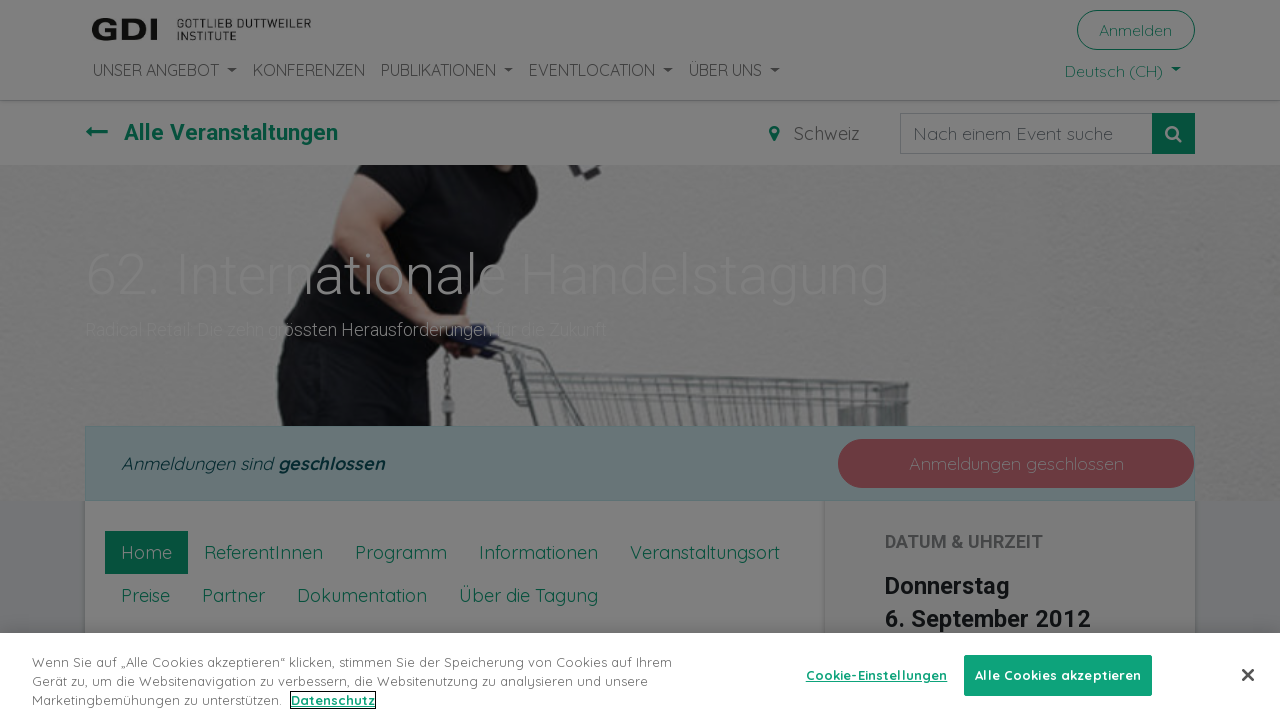

--- FILE ---
content_type: text/html; charset=utf-8
request_url: https://gdi.ch/events/konferenzen/62-internationale-handelstagung/register
body_size: 23146
content:
<!DOCTYPE html>
        <html lang="de-CH" data-website-id="1" data-main-object="event.event(38,)" data-oe-company-name="GDI Gottlieb Duttweiler Institute" data-add2cart-redirect="1">
    <head>
            <script>
                (function(w,d,s,l,i){w[l]=w[l]||[];w[l].push({'gtm.start':
                new Date().getTime(),event:'gtm.js'});var f=d.getElementsByTagName(s)[0],
                j=d.createElement(s),dl=l!='dataLayer'?'&l='+l:'';j.async=true;j.src=
                'https://www.googletagmanager.com/gtm.js?id='+i+dl;f.parentNode.insertBefore(j,f);
                })(window,document,'script','dataLayer','GTM-K4K3WVP');
            </script>
        <meta charset="utf-8"/>
                <meta http-equiv="X-UA-Compatible" content="IE=edge,chrome=1"/>
            <meta name="viewport" content="width=device-width, initial-scale=1"/>
        <meta name="generator" content="Odoo"/>
        <meta name="description" content="Radical Retail: Die zehn grössten Herausforderungen für die Zukunft"/>
                        <meta property="og:type" content="website"/>
                        <meta property="og:title" content="62. Internationale Handelstagung"/>
                        <meta property="og:site_name" content="GDI Gottlieb Duttweiler Institute"/>
                        <meta property="og:url" content="https://gdi.ch/events/konferenzen/62-internationale-handelstagung/register"/>
                        <meta property="og:image" content="https://gdi.ch/web/image/17349-8352c3be/agenda_62.handelstagung.jpg"/>
                        <meta property="og:description" content="Radical Retail: Die zehn grössten Herausforderungen für die Zukunft"/>
                    <meta name="twitter:card" content="summary"/>
                    <meta name="twitter:title" content="62. Internationale Handelstagung"/>
                    <meta name="twitter:image" content="https://gdi.ch/web/image/17349-8352c3be/agenda_62.handelstagung.jpg"/>
                    <meta name="twitter:site" content="@GDInstitute"/>
                    <meta name="twitter:description" content="Radical Retail: Die zehn grössten Herausforderungen für die Zukunft"/>
                <link rel="alternate" hreflang="en" href="https://gdi.ch/en/events/conferences/62nd-international-retail-summit/register"/>
                <link rel="alternate" hreflang="de" href="https://gdi.ch/events/konferenzen/62-internationale-handelstagung/register"/>
                <link rel="alternate" hreflang="x-default" href="https://gdi.ch/events/konferenzen/62-internationale-handelstagung/register"/>
        <link rel="canonical" href="https://gdi.ch/events/konferenzen/62-internationale-handelstagung/register"/>
        <link rel="preconnect" href="https://fonts.gstatic.com/" crossorigin=""/>
                <title> 62. Internationale Handelstagung | GDI Gottlieb Duttweiler Institute </title>
                <link type="image/x-icon" rel="shortcut icon" href="https://gdi.ch/web/image/website/1/favicon?unique=0146d7f"/>
            <link rel="preload" href="/web/static/lib/fontawesome/fonts/fontawesome-webfont.woff2?v=4.7.0" as="font" crossorigin=""/>
            <link type="text/css" rel="stylesheet" href="/web/assets/157893-77cbcfb/1/web.assets_common.min.css" data-asset-bundle="web.assets_common" data-asset-version="77cbcfb"/>
            <link type="text/css" rel="stylesheet" href="/web/assets/157479-da48b14/1/web.assets_frontend.min.css" data-asset-bundle="web.assets_frontend" data-asset-version="da48b14"/>
                <script id="web.layout.odooscript" type="text/javascript">
                    var odoo = {
                        csrf_token: "62bd6617c1f1de0845b325717d6f1c5a405b5a40o1800782176",
                        debug: "",
                    };
                </script>
            <script type="text/javascript">
                odoo.__session_info__ = {"is_admin": false, "is_system": false, "is_website_user": true, "user_id": false, "is_frontend": true, "profile_session": null, "profile_collectors": null, "profile_params": null, "show_effect": false, "translationURL": "/website/translations", "cache_hashes": {"translations": "b7bd7a424fc399961b14427f556b77050bc9c8eb"}, "recaptcha_public_key": "6LdWQG4qAAAAAMxJCpO6jIutV06IPKXE0MnM_-Ji", "geoip_country_code": null};
                if (!/(^|;\s)tz=/.test(document.cookie)) {
                    const userTZ = Intl.DateTimeFormat().resolvedOptions().timeZone;
                    document.cookie = `tz=${userTZ}; path=/`;
                }
            </script>
            <script defer="defer" type="text/javascript" src="/web/assets/157480-e307a82/1/web.assets_common_minimal.min.js" data-asset-bundle="web.assets_common_minimal" data-asset-version="e307a82"></script>
            <script defer="defer" type="text/javascript" src="/web/assets/157481-f048efd/1/web.assets_frontend_minimal.min.js" data-asset-bundle="web.assets_frontend_minimal" data-asset-version="f048efd"></script>
            <script defer="defer" type="text/javascript" data-src="/web/assets/157482-8e82038/1/web.assets_common_lazy.min.js" data-asset-bundle="web.assets_common_lazy" data-asset-version="8e82038"></script>
            <script type="text/javascript" data-src="https://challenges.cloudflare.com/turnstile/v0/api.js" defer="defer"></script>
        <script defer="defer" type="text/javascript" data-src="/web/assets/157483-9fd4976/1/web.assets_frontend_lazy.min.js" data-asset-bundle="web.assets_frontend_lazy" data-asset-version="9fd4976"></script>
    <link rel="manifest" href="/events/konferenzen/manifest.webmanifest" crossorigin="use-credentials"/>
    <link rel="apple-touch-icon" href="/web/image/website/1/app_icon/192x192?unique=0146d7f"/>
    <meta name="theme-color" content="#875A7B"/>
        <link rel="apple-touch-icon" sizes="180x180" href="/apple-touch-icon.png">
<link rel="icon" type="image/png" sizes="32x32" href="/favicon-32x32.png">
<link rel="icon" type="image/png" sizes="16x16" href="/favicon-16x16.png">
<script src="https://cdn.cookielaw.org/scripttemplates/otSDKStub.js" data-document-language="true" type="text/javascript" charset="UTF-8" data-domain-script="c837388e-3211-4706-b9d2-7ec5fe41ba9f" ></script>
<script type="text/javascript">
function OptanonWrapper() { }
</script>
<style type=text/css>
    div {
        font-weight: 400;
    }
    .nav-item, .nav-link {
        -webkit-tap-highlight-color: transparent;
        -webkit-touch-callout: none;
        -webkit-user-select: none;
        -webkit-appearance: none;
        -khtml-user-select: none;
        -moz-user-select: none;
        -ms-user-select: none;
        user-select: none;
        outline: none !important;
    }
    h1, h2, h3, h4 {
        hyphens: auto;
    }
</style>
<script type="application/ld+json">
{
"@context": "https://schema.org",
"@type": "Organization",
"name": "Gottlieb Duttweiler Institute",
"alternateName": "GDI",
"url": "https://gdi.ch/en",
"logo": "https://gdi.ch/en/web/image/website/1/logo/GDI%20Gottlieb%20Duttweiler%20Institute?unique=6ed65a9",
"description": "The GDI, founded in 1962, is a leading Swiss institute dedicated to advancing economic and social progress through future-oriented research and innovation.",
"contactPoint": {
"@type": "ContactPoint",
"email": "info@gdi.ch",
"telephone": "+41 44 724 61 11",
"contactType": "Customer Service"
},
"address": {
"@type": "PostalAddress",
"streetAddress": "Langhaldenstrasse 21",
"addressLocality": "Rüschlikon",
"addressRegion": "Zürich",
"postalCode": "CH-8803",
"addressCountry": "Switzerland"
}
}
</script>
    </head>
            <body class="">
            <noscript>
                <iframe height="0" width="0" style="display:none;visibility:hidden" src="https://www.googletagmanager.com/ns.html?id=GTM-K4K3WVP"></iframe>
            </noscript>
        <div id="wrapwrap" class="event   ">
    <header id="top" data-anchor="true" data-name="Header" class="  o_hoverable_dropdown o_header_fixed">
    <nav data-name="Navbar" class="navbar navbar-expand-lg navbar-light o_colored_level o_cc shadow-sm">
            <div id="top_menu_container" class="container flex-row flex-wrap">
    <a href="/" class="navbar-brand logo mr-4">
            <span role="img" aria-label="Logo of GDI Gottlieb Duttweiler Institute" title="GDI Gottlieb Duttweiler Institute"><img src="/web/image/website/1/logo/GDI%20Gottlieb%20Duttweiler%20Institute?unique=0146d7f" class="img img-fluid" width="95" height="40" alt="GDI Gottlieb Duttweiler Institute" loading="lazy"/></span>
        </a>
                <div class="ml-lg-3 mr-auto">
                    <div class="oe_structure oe_structure_solo" id="oe_structure_header_slogan_1">
      <section class="s_text_block o_colored_level" data-snippet="s_text_block" data-name="Text" style="background-image: none;">
        <div class="container">
          <h5 class="m-0" data-name="Slogan">
            <font style="" class="text-600"></font>
            <br/>
          </h5>
        </div>
      </section>
    </div>
  </div>
                <ul class="nav navbar-nav navbar-expand ml-auto order-last order-lg-0">
            <li class="nav-item ml-3 o_no_autohide_item">
                <a href="/web/login" class="btn btn-outline-primary">Anmelden</a>
            </li>
                    <li class="nav-item">
                    </li>
                </ul>
                <div class="w-100">
                    <div class="oe_structure oe_structure_solo" id="oe_structure_header_slogan_3"></div>
  </div>
  <button type="button" data-toggle="collapse" data-target="#top_menu_collapse" class="navbar-toggler ">
    <span class="navbar-toggler-icon o_not_editable"></span>
  </button>
                <div id="top_menu_collapse" class="collapse navbar-collapse">
    <ul id="top_menu" class="nav navbar-nav o_menu_loading flex-grow-1">
    <li class="nav-item dropdown  position-static">
        <a data-toggle="dropdown" href="#" class="nav-link dropdown-toggle o_mega_menu_toggle">
            <span>UNSER ANGEBOT</span>
        </a>
        <div data-name="Mega Menu" class="dropdown-menu o_mega_menu o_no_parent_editor o_mega_menu_container_size dropdown-menu-left"><section class="s_mega_menu_odoo_menu pt16 o_colored_level o_cc o_cc1" style="background-image: none;" data-original-title="" title="" aria-describedby="tooltip706005">
        <div class="container">
            <div class="row" data-original-title="" title="" aria-describedby="tooltip353009">
                <div class="col-md-6 col-lg pt16 pb24 o_colored_level" data-original-title="" title="" aria-describedby="tooltip538366">
                    <h4 class="text-uppercase h5 font-weight-bold mt-0"><span style="font-size: 18px;">Research</span><br></h4>
                    <div class="s_hr text-left pt4 pb16 text-o-color-3" data-name="Separator">
                        <hr class="w-100 mx-auto" style="border-top-style: solid; border-top-color: rgb(33, 37, 41) !important;">
                    </div>
                    <nav class="nav flex-column" data-original-title="" title="" aria-describedby="tooltip180737">
                        <a href="/unser-angebot/forschung/zukunftsforschung" class="oe_unremovable" data-original-title="" title="">Forschung am GDI<br><br></a><a class="oe_unremovable" href="/unser-angebot/forschung/forschungsauftrag-erteilen" data-original-title="" title="">Forschungsauftrag erteilen<br><br></a><a class="oe_unremovable" href="/unser-angebot/forschung/speaker-buchen" data-original-title="" title="">Speaker buchen<br><br></a><a href="/unser-angebot/forschung/konferenzen" class="oe_unremovable" data-original-title="" title="">Konferenzen</a></nav>
                </div>
                <div class="col-md-6 col-lg pt16 o_colored_level pb24" style="" data-original-title="" title="" aria-describedby="tooltip965854">
                    <h4 class="text-uppercase h5 font-weight-bold mt-0"><span style="font-size: 18px;">Foresight</span><br></h4>
                    <div class="s_hr text-left pt4 pb16 text-o-color-2" data-name="Separator">
                        <hr class="w-100 mx-auto" style="border-top-style: solid; border-top-color: rgb(33, 37, 41) !important;">
                    </div>
                    <nav class="nav flex-column" data-original-title="" title="" aria-describedby="tooltip161494">
                        <a href="/unser-angebot/foresight/strategic-foresight" class="oe_unremovable" data-original-title="" title="" spellcheck="false">Strategic Foresight am GDI<br><br></a><a class="oe_unremovable" href="/unser-angebot/foresight/beratungsangebote">Beratungsangebote</a><br><a href="/unser-angebot/foresight/major-shifts" class="oe_unremovable" data-original-title="" title="">Trends</a><br><a href="/unser-angebot/foresight/innovation-tool" class="oe_unremovable" data-original-title="" title="" aria-describedby="popover752548">GDI Innovation Hub<br></a></nav>
                </div>
                <div class="col-md-6 col-lg pt16 pb24 o_colored_level" style="" data-original-title="" title="" aria-describedby="tooltip786139">
                    <h4 class="text-uppercase h5 font-weight-bold mt-0"><span style="font-size: 18px;">LEADERSHIP</span><br></h4>
                    <div class="s_hr text-left pt4 pb16 text-o-color-5" data-name="Separator">
                        <hr class="w-100 mx-auto" style="border-top-style: solid; border-top-color: rgb(33, 37, 41) !important;">
                    </div>
                    <nav class="nav flex-column" data-original-title="" title="" aria-describedby="tooltip214025">
                        <a href="/unser-angebot/leadership/impact-leadership" class="oe_unremovable" data-original-title="" title="" aria-describedby="popover334471">Leadership am GDI<br><br></a><a class="oe_unremovable" href="/unser-angebot/leadership/impact-leadership-programme" data-original-title="" title="" spellcheck="false" aria-describedby="popover476502">Impact-Leadership-Programme<br><br></a><a class="oe_unremovable" href="/unser-angebot/leadership/vision-werte-workshops" data-original-title="" title="" aria-describedby="popover662039">Vision- &amp; Werte-Workshops<br><br></a><a href="/unser-angebot/leadership/transformationscoaching" data-original-title="" title="" aria-describedby="popover594273" class="oe_unremovable">Transformationscoaching</a></nav>
                </div>
            </div>
        </div>
    </section></div>
    </li>
    <li class="nav-item">
        <a role="menuitem" href="/events/konferenzen" class="nav-link ">
            <span>KONFERENZEN</span>
        </a>
    </li>
    <li class="nav-item dropdown  position-static">
        <a data-toggle="dropdown" href="#" class="nav-link dropdown-toggle o_mega_menu_toggle">
            <span>PUBLIKATIONEN</span>
        </a>
        <div data-name="Mega Menu" class="dropdown-menu o_mega_menu o_no_parent_editor o_mega_menu_container_size dropdown-menu-left"><section class="s_mega_menu_odoo_menu pt16 o_colored_level o_cc o_cc1" style="background-image: none;" data-original-title="" title="" aria-describedby="tooltip820413">
        <div class="container">
            <div class="row" data-original-title="" title="" aria-describedby="tooltip864141">
                <div class="col-md-6 pt16 pb24 o_colored_level col-lg-4" style="" data-original-title="" title="" aria-describedby="tooltip671767">
                    <h4 class="text-uppercase h5 font-weight-bold mt-0" data-original-title="" title="" aria-describedby="tooltip279701"><span style="font-size: 18px;">TRENDS</span><br></h4>
                    <div class="s_hr text-left pt4 pb16 text-o-color-3" data-name="Separator">
                        <hr class="w-100 mx-auto" style="border-top-style: solid; border-top-color: rgb(33, 37, 41) !important;" contenteditable="false">
                    </div>
                    <nav class="nav flex-column" data-original-title="" title="" aria-describedby="tooltip941303">
                        <a class="oe_unremovable" href="/publikationen/trend-updates" data-original-title="" title="" spellcheck="false">Updates<br><br></a><lt-highlighter class="lt-highlighter--grid-item" style="display: none; z-index: auto !important;" data-lt-linked="1"><lt-div spellcheck="false" class="lt-highlighter__wrapper" style="width: 339.552px !important; height: 48px !important; transform: none !important; transform-origin: 169.776px 24px !important; zoom: 1 !important; margin-top: 123.01px !important; margin-left: 15px !important;"><lt-div class="lt-highlighter__scroll-element" style="top: 0px !important; left: 0px !important; width: 339.552px !important; height: 48px !important;"></lt-div></lt-div></lt-highlighter><a class="oe_unremovable" href="/publikationen/podcast" data-original-title="" title="" data-lt-tmp-id="lt-175386" spellcheck="false" data-gramm="false">Podcast</a></nav>
                </div>
                <div class="col-md-6 pt16 pb24 o_colored_level col-lg-4">
                    <h4 class="text-uppercase h5 font-weight-bold mt-0" data-original-title="" title="" aria-describedby="tooltip874968"><span style="font-size: 18px;">STUDIEN</span><br></h4>
                    <div class="s_hr text-left pt4 pb16 text-o-color-2" data-name="Separator">
                        <hr class="w-100 mx-auto" style="border-top-style: solid; border-top-color: rgb(33, 37, 41) !important;" contenteditable="false">
                    </div>
                    <nav class="nav flex-column" data-original-title="" title="" aria-describedby="tooltip455014">
                        <a href="/publikationen/studien" class="oe_unremovable" data-original-title="" title="">Downloads</a><br>
                    </nav>
                </div><div class="col-md-6 pt16 pb24 o_colored_level col-lg-4" data-original-title="" title="" aria-describedby="tooltip347207">
                    <h4 class="text-uppercase h5 font-weight-bold mt-0" data-original-title="" title="" aria-describedby="tooltip874968"><span style="font-size: 18px;">NEWSLETTER</span><br></h4>
                    <div class="s_hr text-left pt4 pb16 text-o-color-2" data-name="Separator">
                        <hr class="w-100 mx-auto" style="border-top-style: solid; border-top-color: rgb(33, 37, 41) !important;" contenteditable="false">
                    </div>
                    <nav class="nav flex-column">
                        <a href="/newsletter-anmeldung" class="nav-link px-0 oe_unremovable btn btn-primary flat" data-name="Menu Item" spellcheck="false" data-original-title="" title="" style="" aria-describedby="popover933680"><span style="font-size: medium;" data-original-title="" title="" aria-describedby="tooltip556048">jetzt abonnieren</span></a>
                    </nav>
                </div>
            </div>
        </div>
    </section></div>
    </li>
    <li class="nav-item dropdown  position-static">
        <a data-toggle="dropdown" href="#" class="nav-link dropdown-toggle o_mega_menu_toggle">
            <span>EVENTLOCATION</span>
        </a>
        <div data-name="Mega Menu" class="dropdown-menu o_mega_menu o_no_parent_editor o_mega_menu_container_size dropdown-menu-left"><section class="s_mega_menu_odoo_menu pt16 o_colored_level o_cc o_cc1" style="background-image: none;" data-original-title="" title="" aria-describedby="tooltip130286">
        <div class="container">
            <div class="row">
                <div class="col-md-6 col-lg pt16 o_colored_level col-lg-3 pb0" style="" data-original-title="" title="" aria-describedby="tooltip407367">
                    <h4 class="text-uppercase h5 font-weight-bold mt-0" data-original-title="" title="" aria-describedby="tooltip475596"><span style="font-size: 18px;">EVENTS AM GDI</span><br></h4>
                    <div class="s_hr text-left pt4 pb16 text-o-color-3" data-name="Separator">
                        <hr class="w-100 mx-auto" style="border-top-style: solid; border-top-color: rgb(33, 37, 41) !important;" contenteditable="false">
                    </div>
                    <nav class="nav flex-column" data-original-title="" title="" aria-describedby="tooltip626645">
                        <a href="/eventlocation" class="oe_unremovable" data-original-title="" title="">Veranstaltungsort</a> <br><a href="/eventlocation/events-am-gdi/raeume-preise" class="oe_unremovable" data-original-title="" title="">Räume &amp; Preise</a><br><a class="oe_unremovable" href="https://gdi.ch/eventlocation/events-am-gdi/essen-trinken">Essen &amp; Trinken</a><br><a href="/eventlocation/events-am-gdi/impressionen" class="oe_unremovable" data-original-title="" title="">Impressionen</a><br></nav>
                </div>
                <div class="col-md-6 col-lg pt16 o_colored_level pb0" data-original-title="" title="" aria-describedby="tooltip958175" style="">
                    <h4 class="text-uppercase h5 font-weight-bold mt-0" data-original-title="" title="" aria-describedby="tooltip966197"><span style="font-size: 18px;">TAGEN</span><br></h4>
                    <div class="s_hr text-left pt4 pb16 text-o-color-1" data-name="Separator">
                        <hr class="w-100 mx-auto" style="border-top-style: solid; border-top-color: rgb(33, 37, 41) !important;" contenteditable="false">
                    </div>
                    <nav class="nav flex-column" data-original-title="" title="" aria-describedby="tooltip808239">
                        <a href="/eventlocation/tagen/tagungen" class="oe_unremovable" data-original-title="" title="">Tagungen</a><br><a class="oe_unremovable" href="/eventlocation/tagen/seminare" data-original-title="" title="">Seminare</a><br><a class="oe_unremovable" href="/eventlocation/tagen/meetings">Meetings</a><br><br></nav>
                </div>
                <div class="col-md-6 col-lg pt16 pb24 o_colored_level col-lg-3" data-original-title="" title="" aria-describedby="tooltip550141" style="">
                    <h4 class="text-uppercase h5 font-weight-bold mt-0" data-original-title="" title="" aria-describedby="tooltip214708"><span style="font-size: 18px;">FEIERN</span><br></h4>
                    <div class="s_hr text-left pt4 pb16 text-o-color-2" data-name="Separator" data-original-title="" title="" aria-describedby="tooltip83208">
                        <hr class="w-100 mx-auto" style="border-top-style: solid; border-top-color: rgb(33, 37, 41) !important;" contenteditable="false">
                    </div>
                    <nav class="nav flex-column" data-original-title="" title="" aria-describedby="tooltip502615">
                        <div data-original-title="" title="" aria-describedby="tooltip394810"><a class="oe_unremovable" href="/eventlocation/feiern/firmenfeiern" data-original-title="" title="">Firmenfeiern<br><br></a><a class="oe_unremovable" href="/eventlocation/feiern/hochzeiten" data-original-title="" title="">Hochzeiten</a><a class="oe_unremovable" href="/events/konferenzenlocation/impressionen/hinter-den-kulissen" data-original-title="" title="">​</a><br></div><a href="/eventlocation/feiern/specials" class="oe_unremovable" data-original-title="" title=""><br>Specials<br><br></a></nav>
                </div>
                <div class="col-md-6 col-lg pt16 pb24 o_colored_level col-lg-3" data-original-title="" title="" aria-describedby="tooltip101037">
                    <h4 class="text-uppercase h5 font-weight-bold mt-0"><span style="font-size: 18px;">BUCHUNGSANFRAGE</span><br></h4>
                    <div class="s_hr text-left pt4 pb16 text-o-color-5" data-name="Separator">
                        <hr class="w-100 mx-auto" style="border-top-style: solid; border-top-color: rgb(33, 37, 41) !important;" contenteditable="false">
                    </div>
                    <nav class="nav flex-column">
                        <a class="oe_unremovable btn btn-primary flat" href="/eventlocation/buchungsanfrage" style="" data-original-title="" title=""><span style="font-size: medium;" data-original-title="" title="" aria-describedby="tooltip670304">Location ANFRAGEn</span></a>
                    </nav>
                </div>
            </div>
        </div>
    </section></div>
    </li>
    <li class="nav-item dropdown  position-static">
        <a data-toggle="dropdown" href="#" class="nav-link dropdown-toggle o_mega_menu_toggle">
            <span>ÜBER UNS</span>
        </a>
        <div data-name="Mega Menu" class="dropdown-menu o_mega_menu o_no_parent_editor o_mega_menu_container_size dropdown-menu-right"><section class="s_mega_menu_odoo_menu pt16 o_colored_level o_cc o_cc1" style="background-image: none;" data-original-title="" title="" aria-describedby="tooltip194404">
        <div class="container">
            <div class="row" data-original-title="" title="" aria-describedby="tooltip870347">
                <div class="col-md-6 pt16 pb24 o_colored_level col-lg-4" style="" data-original-title="" title="" aria-describedby="tooltip837424">
                    <h4 class="text-uppercase h5 font-weight-bold mt-0" data-original-title="" title="" aria-describedby="tooltip413288"><span style="font-size: 18px;">GDI</span><br></h4>
                    <div class="s_hr text-left pt4 pb16 text-o-color-3" data-name="Separator">
                        <hr class="mx-auto w-100" style="border-top-style: solid; border-top-color: rgb(33, 37, 41) !important;">
                    </div>
                    <nav class="nav flex-column">
                        <font class="text-black" data-original-title="" title="" aria-describedby="tooltip901210"><a href="/ueber-uns/gdi/was-wir-tun" class="oe_unremovable" data-original-title="" title="">Was wir tun<br><br></a></font><font style="" class="text-black" data-original-title="" title="" aria-describedby="tooltip296576"><a class="oe_unremovable" href="/ueber-uns/gdi/geschichte" data-original-title="" title="">Geschichte<br><br></a></font>
                        <font class="text-black" data-original-title="" title="" aria-describedby="tooltip191588"><a class="oe_unremovable" href="/ueber-uns/gdi/gottlieb-duttweiler-preis" data-original-title="" title="">Gottlieb Duttweiler Preis</a></font>
                    </nav>
                </div>
                <div class="col-md-6 pt16 pb24 o_colored_level col-lg-4" style="" data-original-title="" title="" aria-describedby="tooltip134591">
                    <h4 class="text-uppercase h5 font-weight-bold mt-0" data-original-title="" title="" aria-describedby="tooltip54504"><span style="font-size: 18px;">Das sind wir</span><br></h4>
                    <div class="s_hr text-left pt4 pb16 text-o-color-2" data-name="Separator">
                        <hr class="w-100 mx-auto" style="border-top-style: solid; border-top-color: rgb(33, 37, 41) !important;">
                    </div>
                    <nav class="nav flex-column">
                        <font class="text-black" data-original-title="" title="" aria-describedby="tooltip248675"><a href="/ueber-uns/das-sind-wir/team" class="oe_unremovable" data-original-title="" title="">GDI Team</a></font>
                        <font class="text-black" data-original-title="" title="" aria-describedby="tooltip508333"><br><a class="oe_unremovable" href="/ueber-uns/das-sind-wir/advisory-board" data-original-title="" title="">Advisory Board</a></font>
                        <font class="text-black" data-original-title="" title="" aria-describedby="tooltip580792"><br><a href="/ueber-uns/das-sind-wir/stiftungsrat" class="oe_unremovable">Stiftungsrat</a></font>
                        <font class="text-black" data-original-title="" title="" aria-describedby="tooltip36396"><a class="oe_unremovable" href="/ueber-uns/das-sind-wir/jobs" data-original-title="" title=""><br>Jobs</a></font></nav>
                </div><div class="col-md-6 pt16 pb24 o_colored_level col-lg-4" style="" data-original-title="" title="" aria-describedby="tooltip134591">
                    <h4 class="text-uppercase h5 font-weight-bold mt-0" data-original-title="" title="" aria-describedby="tooltip54504"><span style="font-size: 18px;">KONTAKT</span><br></h4>
                    <div class="s_hr text-left pt4 pb16 text-o-color-2" data-name="Separator">
                        <hr class="w-100 mx-auto" style="border-top-style: solid; border-top-color: rgb(33, 37, 41) !important;">
                    </div>
                    <nav class="nav flex-column">
                        <font class="text-black" data-original-title="" title="" aria-describedby="tooltip267379"><a href="/ueber-uns/kontakt/kontaktpersonen" class="oe_unremovable">Kontaktpersonen</a><br><br></font>
                        <font data-original-title="" title="" aria-describedby="tooltip635273" class="text-black"><a href="/ueber-uns/kontakt/kontaktformular" class="oe_unremovable">Kontaktformular</a><br><br><a class="oe_unremovable" href="/ueber-uns/das-sind-wir/adresse-und-anfahrt" data-original-title="" title="">Adresse und Anfahrt</a></font>
                    </nav>
                </div>
            </div>
        </div>
    </section></div>
    </li>
        <li class="nav-item divider d-none"></li> 
        <li class="o_wsale_my_cart align-self-md-start d-none nav-item">
            <a href="/shop/cart" class="nav-link">
                <i class="fa fa-shopping-cart"></i>
                <sup class="my_cart_quantity badge badge-primary" data-order-id="">0</sup>
            </a>
        </li>
    </ul>
        <div class="js_language_selector mb-4 mb-lg-0 align-self-lg-center ml-lg-auto dropdown">
            <button type="button" data-toggle="dropdown" aria-haspopup="true" aria-expanded="true" class="btn btn-sm btn-outline-secondary border-0 dropdown-toggle ">
    <span class="align-middle"> Deutsch (CH)</span>
            </button>
            <div role="menu" class="dropdown-menu float-lg-right">
                    <a href="/en/events/conferences/62nd-international-retail-summit/register" class="dropdown-item js_change_lang " data-url_code="en">
    <span>English (US)</span>
                    </a>
                    <a href="/events/konferenzen/62-internationale-handelstagung/register" class="dropdown-item js_change_lang active" data-url_code="de_CH">
    <span> Deutsch (CH)</span>
                    </a>
            </div>
        </div>
                </div>
            </div>
    </nav>
    </header>
                <main>
    <div id="wrap" class="o_wevent_event js_event ">
        <nav class="navbar navbar-light border-top shadow-sm d-print-none">
          <div class="container align-items-baseline justify-content-start">
            <a href="/events/konferenzen" class="navbar-brand h4 my-0 mr-0 mr-md-4">
              <i class="fa fa-long-arrow-left text-primary mr-2"></i>
              <span>Alle Veranstaltungen</span>
            </a>
            <ul class="navbar-nav flex-row ml-md-auto ml-0">
              <li class="nav-item mr-3">
                <a class="nav-link" href="/events/konferenzen?country=43">
                  <i class="fa fa-map-marker text-primary mr-2"></i>
                  <span>Schweiz</span>
                </a>
              </li>
            </ul>
            <div class="d-flex align-items-centerflex-wrap pl-sm-3 pr-0">
    <form method="get" class="o_searchbar_form o_wait_lazy_js s_searchbar_input " action="/events/konferenzen" data-snippet="s_searchbar_input">
            <div role="search" class="input-group o_wevent_event_searchbar_form w-100 my-1 my-lg-0 ml-auto">
        <input type="search" name="search" class="search-query form-control oe_search_box None" placeholder="Nach einem Event suchen..." data-search-type="events" data-limit="5" data-display-image="true" data-display-description="true" data-display-extra-link="true" data-display-detail="false" data-order-by="name asc"/>
        <div class="input-group-append">
            <button type="submit" aria-label="Suchen" title="Suchen" class="btn oe_search_button btn-primary"><i class="fa fa-search"></i>
        </button>
        </div>
    </div>
            <input name="order" type="hidden" class="o_search_order_by" value="name asc"/>
        </form>
            </div>
          </div>
        </nav>
        <div name="event" itemscope="itemscope" itemtype="http://schema.org/Event">
  <div data-name="Titelbild" style="" data-use_size="True" data-use_filters="True" data-use_text_align="True" class="o_record_cover_container d-flex flex-column h-100 o_colored_level o_cc  o_half_screen_height o_record_has_cover  ">
    <div style="background-image: url(/web/image/17349-8352c3be/agenda_62.handelstagung.jpg);" class="o_record_cover_component o_record_cover_image ">
    </div>
    <div style="opacity: 0;" class="o_record_cover_component o_record_cover_filter oe_black">
      <font style="color: inherit;">​</font>
      <font style="color: rgb(165, 74, 123);"></font>
    </div>
                <div class="container d-flex flex-column flex-grow-1 justify-content-around">
                    <div class="o_wevent_event_title">
                        <h1 class="o_wevent_event_name" itemprop="name" placeholder="Veranstaltungstitel" style="color:#FFFFFF">62. Internationale Handelstagung</h1>
                        <h2 class="o_wevent_event_subtitle" placeholder="Veranstaltungsuntertitel" style="color:#FFFFFF">Radical Retail: Die zehn grössten Herausforderungen für die Zukunft</h2>
                    </div>
                </div>
                <div class="container">
    <div class="bg-white mb-5">
        <div class="alert alert-info mb-0 d-flex justify-content-between align-items-center" role="status">
                <div class="col-md-8">
                    <em>Anmeldungen sind <b>geschlossen</b></em>
                </div>
                <button class="btn btn-danger ml-3 col-md-4 py-2" disabled="1">
                    <span>Anmeldungen geschlossen</span>
                </button>
        </div>
    </div>
                </div>
  </div>
    <section class="bg-200 mt-n5">
      <div class="container overflow-hidden">
        <div class="row no-gutters mt-n4 mb-3">
          <div id="o_wevent_event_main_col" class="col-lg-8 bg-white px-3 pt-5 pb-0 shadow-sm">
            <span itemprop="description"><section class="s_tabs o_colored_level pt0 pb0" data-vcss="001" data-snippet="s_tabs" data-name="Tabs" style="background-image: none;" id="Dokumentation" data-anchor="true">
        <div class="container">
            <div class="s_tabs_main">
                <div class="s_tabs_nav mb-3">
                    <ul class="nav nav-pills" role="tablist">
                        <li class="nav-item">
                            <a class="nav-link" id="nav_tabs_link_1647605832999_159" data-toggle="tab" href="#nav_tabs_content_1647605832999_159" role="tab" aria-controls="nav_tabs_content_1647605832999_159" aria-selected="false">Home</a>
                        </li>
                        <li class="nav-item">
                            <a class="nav-link" id="nav_tabs_link_1647605832999_160" data-toggle="tab" href="#nav_tabs_content_1647605832999_160" role="tab" aria-controls="nav_tabs_content_1647605832999_160" aria-selected="false">ReferentInnen</a>
                        </li>
                        <li class="nav-item">
                            <a class="nav-link" id="nav_tabs_link_1647605832999_161" data-toggle="tab" href="#nav_tabs_content_1647605832999_161" role="tab" aria-controls="nav_tabs_content_1647605832999_161" aria-selected="false">Programm</a>
                        </li><li class="nav-item">
                            <a class="nav-link" id="nav_tabs_link_1647605832999_162" data-toggle="tab" href="#nav_tabs_content_1647605832999_162" role="tab" aria-controls="nav_tabs_content_1647605832999_162" aria-selected="false">Informationen</a>
                        </li><li class="nav-item">
                            <a class="nav-link" id="nav_tabs_link_1647605832999_163" data-toggle="tab" href="#nav_tabs_content_1647605832999_163" role="tab" aria-controls="nav_tabs_content_1647605832999_163" aria-selected="false">Veranstaltungsort</a>
                        </li><li class="nav-item">
                            <a class="nav-link" id="nav_tabs_link_1647605832999_164" data-toggle="tab" href="#nav_tabs_content_1647605832999_164" role="tab" aria-controls="nav_tabs_content_1647605832999_164" aria-selected="false">Preise</a>
                        </li><li class="nav-item">
                            <a class="nav-link" id="nav_tabs_link_1647605832999_165" data-toggle="tab" href="#nav_tabs_content_1647605832999_165" role="tab" aria-controls="nav_tabs_content_1647605832999_165" aria-selected="false">Partner</a>
                        </li><li class="nav-item">
                            <a class="nav-link active" id="nav_tabs_link_1647605832999_167" data-toggle="tab" href="#nav_tabs_content_1647605832999_167" role="tab" aria-controls="nav_tabs_content_1647605832999_167" aria-selected="true">Dokumentation</a>
                        </li><li class="nav-item">
                            <a class="nav-link" id="nav_tabs_link_1647605832999_168" data-toggle="tab" href="#nav_tabs_content_1647605832999_168" role="tab" aria-controls="nav_tabs_content_1647605832999_168" aria-selected="false">Über die Tagung</a>
                        </li>
                    </ul>
                </div>
                <div class="s_tabs_content tab-content">
                    <div class="tab-pane fade" id="nav_tabs_content_1647605832999_159" role="tabpanel" aria-labelledby="nav_tabs_link_1647605832999_159">
                        <div class="oe_structure oe_empty"><section class="s_text_block pb0 pt24" data-snippet="s_text_block" data-name="Text" style="background-image: none;">
        <div class="container s_allow_columns">
            <h3>Radical Retail: Die zehn grössten Herausforderungen für die Zukunft<br><br></h3><p><br></p></div>
    </section>
                            <section class="s_text_block" style="background-image: none;" data-name="Text">
                                <div class="s_allow_columns container">
                                    <p><span style=" font-size: 17px; font-weight: 300">Täglich entstehen neue Geschäftsmodelle, bemerken tun wir sie meist erst sehr spät. Wer hätte vor zehn Jahren gedacht, dass Amazon, Apple, Facebook und Google, einst «in der Garage gegründet»,die Handelswelt auf den Kopf stellen würden? Die Startups von heute sind die Game-Changer von morgen.</span><br><br><span style=" font-size: 17px; font-weight: 300">Die neuen Spieler schreiben neue Spielregeln für neue Spiele – wer gewinnen will, muss sie mitschreiben. Nachhaltigkeit wird zum selbstverständlichen Hygienefaktor. Und die Digitale Revolution erschafft eine Welt zwischen Do-it-yourself-Kultur, Private-Shopping-Clubs und rasant wachsendem E-Commerce. Es ist offensichtlich: Der Handel steht heute vor Umbrüchen, wie er sie seit Jahrzehnten nicht mehr erlebt hat.</span><br><br><span style=" font-size: 17px; font-weight: 300">Wie also weiter? Wer sind die Game-Changer? Und ist «small» wirklich «the new big»? Wie werden wir morgen konsumieren? Weitermachen wie bisher bringt nichts, Flickwerk-Strategien ebenso wenig, selbst ein bloßes «Reset» reicht nicht mehr aus.</span><br><br><span style=" font-size: 17px; font-weight: 300">An der 62. Internationalen Handelstagung beschreiben wir die zehn grössten Herausforderungen und wie wir sie am besten angehen. Wir präsentieren neue Konzepte, internationale Newcomer und spannende Vordenker. Und wir stellen etablierte Händler vor, die quer gedacht haben und erfolgreich neue Wege gehen.</span></p></div></section>
                        </div>
                    </div>
                    <div class="tab-pane fade" id="nav_tabs_content_1647605832999_160" role="tabpanel" aria-labelledby="nav_tabs_link_1647605832999_160">
                        <div class="oe_structure oe_empty">
                            <section class="s_text_block pt40" style="background-image: none;" data-name="Text">
                                <div class="container s_allow_columns">
                                    <h3>ReferentInnen</h3><p><br></p>
                                </div>
                            </section><section class="s_text_image pt32 pb32" data-snippet="s_image_text" data-name="Image - Text" style="background-image: none;">
        <div class="container">
            <div class="row align-items-start">
                <div class="pb16 o_colored_level col-lg-5 pt0">
                    <img src="/web/image/17351-556059ac/altman_daniel300.jpeg" class="img img-fluid mx-auto d-block" loading="lazy" data-original-id="14088" data-original-src="/web/image/14088-b798f17e/altman_daniel300.jpeg" data-mimetype="image/jpeg" data-resize-width="690" style="">
                </div>
                <div class="col-lg-6 o_colored_level pb0 pt0">
                    <h2>Daniel Altman</h2><p><span style="font-weight: bolder;">Schweiz</span><br></p>
                    <p>Daniel Altman ist Direktor «Thought Leadership» des Beratungsunternehmens Dalberg Global Development Advisors sowie Präsident der North Yard Economics, einem gemeinnützigen Beratungsunternehmen für Entwicklungsländer. Der Autor zahlreicher Bücher unterrichtet an der Stern School of Business.</p></div>
            </div>
        </div>
    </section><section class="s_text_image pt32 pb32" data-snippet="s_image_text" data-name="Image - Text" style="background-image: none;">
        <div class="container">
            <div class="row align-items-start">
                <div class="pb16 o_colored_level col-lg-5 pt0">
                    <img src="/web/image/17352-c7faf1ed/davidbosshart.jpeg" class="img img-fluid mx-auto d-block" loading="lazy" data-original-id="6712" data-original-src="/web/image/6712-e576fb03/davidbosshart.jpeg" data-mimetype="image/jpeg" data-resize-width="690" style="">
                </div>
                <div class="col-lg-6 o_colored_level pb0 pt0">
                    <h2>David Bosshart</h2><p><span style="font-weight: bolder;">Schweiz</span><br></p>
                    <p>Dr. David Bosshart war von 1999 bis 2020 CEO des Gottlieb Duttweiler Instituts in Rüschlikon, Zürich. Seit 2020 ist er Präsident der G. und A. Duttweiler-Stiftung.</p></div>
            </div>
        </div>
    </section><section class="s_text_image pt32 pb32" data-snippet="s_image_text" data-name="Image - Text" style="background-image: none;">
        <div class="container">
            <div class="row align-items-start">
                <div class="pb16 o_colored_level col-lg-5 pt0">
                    <img src="/web/image/17358-33209dd3/brozin_robert_2.jpeg?access_token=07b203a2-3e42-42e9-b978-1a3558bf10e5" class="img img-fluid mx-auto d-block" loading="lazy" data-original-id="17350" data-original-src="/web/image/17350-6e68d235/brozin_robert_2.jpeg" data-mimetype="image/jpeg" data-resize-width="690" style="">
                </div>
                <div class="col-lg-6 o_colored_level pb0 pt0">
                    <h2>Robert Brozin</h2><p><span style="font-weight: bolder;">Südafrika</span><br></p>
                    <p>Gründer von Nando’s Restaurants. Die Kette hat sich nicht nur mit provokativen Fernsehwerbungen einen Namen gemacht. Das südafrikanische Unternehmen operiert weltweit in 35 Ländern mit über 1000 Restaurants.</p></div></div></div></section><section class="s_text_image pt32 pb32" data-snippet="s_image_text" data-name="Image - Text" style="background-image: none;"><div class="container"><div class="row align-items-start"><div class="pb16 o_colored_level col-lg-5 pt0"><img src="/web/image/17353-49d53d3b/christoph_brundl.jpeg" class="img img-fluid mx-auto d-block" loading="lazy" data-original-id="14089" data-original-src="/web/image/14089-1e54d368/christoph_brundl.jpeg" data-mimetype="image/jpeg" data-resize-width="690" style="">
                </div>
                <div class="col-lg-6 o_colored_level pb0 pt0">
                    <h2>Christoph Bründl</h2><p><span style="font-weight: bolder;">Österreich</span><br></p>
                    <p>CEO des Familienunternehmens Intersport Bründl, das er nach Business-Studienzeiten in Linz und Miami übernahm. Der leidenschaftliche Unternehmer investiert in emotionale Kundenansprache und Shop-Aura. Der Flagship-Store in Kaprun gewann den EuroShop Retail Award 2010.</p></div></div></div></section><section class="s_text_image pt32 pb32" data-snippet="s_image_text" data-name="Image - Text" style="background-image: none;"><div class="container"><div class="row align-items-start"><div class="pb16 o_colored_level col-lg-5 pt0"><img src="/web/image/17354-1ec9fd32/kate_bull.jpeg" class="img img-fluid mx-auto d-block" loading="lazy" data-original-id="14090" data-original-src="/web/image/14090-adb8fc27/kate_bull.jpeg" data-mimetype="image/jpeg" data-resize-width="690" style="">
                </div>
                <div class="col-lg-6 o_colored_level pb0 pt0">
                    <h2>Kate Bull</h2><p><span style="font-weight: bolder;">Grossbritannien</span><br></p>
                    <p>Mitbegründerin von The People’s Supermarket in London, einem Genossenschafts-Supermarkt, der den Kunden gehört. Bull ist Handelsexpertin und leitet die Beratungsfirma CTWB Ltd. Zu ihren Kunden zählen etablierte und junge Marken wie auch Social-Economy-Unternehmen.</p></div></div></div></section><section class="s_text_image pt32 pb32" data-snippet="s_image_text" data-name="Image - Text" style="background-image: none;"><div class="container"><div class="row align-items-start"><div class="pb16 o_colored_level col-lg-5 pt0"><img src="/web/image/17355-a9fccf03/Simonetta_Carbonaro.jpg" class="img img-fluid mx-auto d-block" loading="lazy" data-original-id="6045" data-original-src="/web/image/6045-88a1d9b6/Simonetta_Carbonaro.jpg" data-mimetype="image/jpeg" data-resize-width="690" style="">
                </div>
                <div class="col-lg-6 o_colored_level pb0 pt0">
                    <h2>Simonetta Carbonaro</h2><p><span style="font-weight: bolder;">Deutschland</span><br></p>
                    <p>Expertin für Konsumentenpsychologie, Professorin für Humanistisches Marketing und Designmanagement und eine international anerkannte Vordenkerin in der Konsumgüterindustrie. Sie ist Mitbegründerin von REALISE, einem strategischen Beratungsunternehmen, das auf Markenführung und strategisches Designmanagement spezialisiert ist.</p></div></div></div></section><section class="s_text_image pt32 pb32" data-snippet="s_image_text" data-name="Image - Text" style="background-image: none;"><div class="container"><div class="row align-items-start"><div class="pb16 o_colored_level col-lg-5 pt0"><img src="/web/image/17356-d1ed2d3e/catherineconway.jpeg" class="img img-fluid mx-auto d-block" loading="lazy" data-original-id="14091" data-original-src="/web/image/14091-22eee925/catherineconway.jpeg" data-mimetype="image/jpeg" data-resize-width="690" style="">
                </div>
                <div class="col-lg-6 o_colored_level pb0 pt0">
                    <h2>Catherine Conway</h2><p><span style="font-weight: bolder;">Grossbritannien</span><br></p>
                    <p>Social Entrepreneur und Gründerin von Unpackaged. Mit einem Handelskonzept, das auf der Idee des «refill» beruht, denkt Unpackaged die Kundenerfahrung neu und möchte zu einem nachhaltigen Konsum inspirieren.</p></div></div></div></section><section class="s_text_image pt32 pb32" data-snippet="s_image_text" data-name="Image - Text" style="background-image: none;"><div class="container"><div class="row align-items-start"><div class="pb16 o_colored_level col-lg-5 pt0"><img src="/web/image/17357-46e4ea24/gerhard_drexel.jpeg" class="img img-fluid mx-auto d-block" loading="lazy" data-original-id="14092" data-original-src="/web/image/14092-0d94255b/gerhard_drexel.jpeg" data-mimetype="image/jpeg" data-resize-width="690" style="">
                </div>
                <div class="col-lg-6 o_colored_level pb0 pt0">
                    <h2>Gerhard Drexel</h2><p><span style="font-weight: bolder;">Österreich</span><br></p>
                    <p>Vorstandsvorsitzender von Spar Österreich. Drexel studierte BWL an der Universität St. Gallen und an der Universität Innsbruck. Bevor er 1990 in den Spar-Vorstand wechselte, war er bei Coop Schweiz und danach am Management Zentrum St. Gallen.</p></div></div></div></section><section class="s_text_image pt32 pb32" data-snippet="s_image_text" data-name="Image - Text" style="background-image: none;"><div class="container"><div class="row align-items-start"><div class="pb16 o_colored_level col-lg-5 pt0"><img src="/web/image/17359-8e6681a8/Caroline_Drucker.jpg" class="img img-fluid mx-auto d-block" loading="lazy" data-original-id="6046" data-original-src="/web/image/6046-34a0cf2c/Caroline_Drucker.jpg" data-mimetype="image/jpeg" data-resize-width="690" style="">
                </div>
                <div class="col-lg-6 o_colored_level pb0 pt0">
                    <h2>Caroline Drucker</h2><p><span style="font-weight: bolder;">Grossbritannien</span><br></p>
                    <p>Director EMEA Strategic Partnerships bei Instagram. Zuvor war Drucker bei Etsy Global Brand Manager und gestaltete die kreativen Abläufe des Unternehmens neu. Sie war die erste Produktmanagerin bei der Community-gesteuerten Musikplattform SoundCloud. Ihre Karriere begann im Verlagswesen, wo sie eine Schlüsselrolle bei der Etablierung des VICE-Magazins auf dem deutschen Markt spielte und die digitale Strategie für den Relaunch von Freitag, einer überregionalen Wochenzeitung, entwickelte.</p></div></div></div></section><section class="s_text_image pt32 pb32" data-snippet="s_image_text" data-name="Image - Text" style="background-image: none;">
        <div class="container">
            <div class="row align-items-start">
                <div class="pb16 o_colored_level col-lg-5 pt0">
                    <img src="/web/image/17371-7cad64fc/unknown.jpeg?access_token=7dde3eaf-5f84-48dc-a772-dfc3f7aae5c5" class="img img-fluid mx-auto d-block" loading="lazy" data-original-id="17360" data-original-src="/web/image/17360-539dc614/unknown.jpeg" data-mimetype="image/jpeg" data-resize-width="690" style="">
                </div>
                <div class="col-lg-6 o_colored_level pb0 pt0">
                    <h2>Martin Elwert</h2><p><span style="font-weight: bolder;">Deutschland</span><br></p>
                    <p>Co-Gründer von Coffee Circle. Elwert betreut Firmenkunden und leitet Finanzplanung und Business Development. Er startete seine Karriere bei Roland Berger Strategy Consultants, wo er für Strategien zur Markteinführung und Kostenoptimierung besorgt war.</p></div></div>
        </div>
    </section><section class="s_text_image pt32 pb32" data-snippet="s_image_text" data-name="Image - Text" style="background-image: none;">
        <div class="container">
            <div class="row align-items-start">
                <div class="pb16 o_colored_level col-lg-5 pt0">
                    <img src="/web/image/17383-c2216fe3/oliverhinz.png?access_token=3b9929f3-00da-4af8-9fe3-3475ea03cb81" class="img img-fluid mx-auto d-block" loading="lazy" data-original-id="17361" data-original-src="/web/image/17361-42eba467/oliverhinz.png" data-mimetype="image/png" data-resize-width="690" style="">
                </div>
                <div class="col-lg-6 o_colored_level pb0 pt0">
                    <h2>Oliver Hinz</h2><p><span style="font-weight: bolder;">Deutschland</span><br></p>
                    <p>Leiter des Fachgebiets für Wirtschaftsinformatik insb. Electronic Markets an der TU Darmstadt. Seine Forschungsarbeiten im Bereich Pricing wurden vielfach ausgezeichnet u.a. mit dem «Wissenschaftspreis Handel» des EHI Retail Institute e.V. und mit dem «Schmalenbach-Preis».</p></div></div>
        </div>
    </section><section class="s_text_image pt32 pb32" data-snippet="s_image_text" data-name="Image - Text" style="background-image: none;">
        <div class="container">
            <div class="row align-items-start">
                <div class="pb16 o_colored_level col-lg-5 pt0">
                    <img src="/web/image/17373-9b5b3d55/Philippe_Houze%CC%81.jpeg?access_token=25f136cc-193a-4867-8c14-c3c046daced8" class="img img-fluid mx-auto d-block" loading="lazy" data-original-id="17362" data-original-src="/web/image/17362-7cf075f0/Philippe_Houze%CC%81.jpeg" data-mimetype="image/jpeg" data-resize-width="690" style="">
                </div>
                <div class="col-lg-6 o_colored_level pb0 pt0">
                    <h2>Philippe Houzé</h2><p><span style="font-weight: bolder;">Frankreich</span><br></p>
                    <p>CEO und Vorstandsvorsitzender der Galeries Lafayette Group, des französischen Branchenleaders im Kaufhaussektor. Für Galeries Lafayette hat Houzé eine Strategie entwickelt, die das Kaufhaus mit innovativen Konzepten in einen «Schöpfer von Begehren» verwandeln soll.<br></p></div></div>
        </div>
    </section><section class="s_text_image pt32 pb32" data-snippet="s_image_text" data-name="Image - Text" style="background-image: none;">
        <div class="container">
            <div class="row align-items-start">
                <div class="pb16 o_colored_level col-lg-5 pt0">
                    <img src="/web/image/17372-dd7c1b20/andrew_merritt_photo.jpeg?access_token=fc2a2d3a-da9b-4d48-909e-498675f11dd8" class="img img-fluid mx-auto d-block" loading="lazy" data-original-id="17363" data-original-src="/web/image/17363-b958ddab/andrew_merritt_photo.jpeg" data-mimetype="image/jpeg" data-resize-width="690" style="">
                </div>
                <div class="col-lg-6 o_colored_level pb0 pt0">
                    <h2>Andrew Merritt</h2><p><span style="font-weight: bolder;">Grossbritannien</span><br></p>
                    <p>Künstler und Co-Gründer der Design-Praxis Something &amp; Son. Die Praxis ist bekannt für unübliche Businessprojekte, die Design und soziale Lösungen vereinen, immer unter Berücksichtigung der Umwelt – beispielsweise für FARM:shop in London, der in seinem Ladengebäude Lebensmittel anbaut.<br></p></div></div>
        </div>
    </section><section class="s_text_image pt32 pb32" data-snippet="s_image_text" data-name="Image - Text" style="background-image: none;">
        <div class="container">
            <div class="row align-items-start">
                <div class="pb16 o_colored_level col-lg-5 pt0">
                    <img src="/web/image/17374-162a1223/russ_miller.jpeg?access_token=e38fafdb-16a9-4a1f-bcf2-a85b9cece97a" class="img img-fluid mx-auto d-block" loading="lazy" data-original-id="17364" data-original-src="/web/image/17364-730643ba/russ_miller.jpeg" data-mimetype="image/jpeg" data-resize-width="690" style="">
                </div>
                <div class="col-lg-6 o_colored_level pb0 pt0">
                    <h2>Russ Miller</h2><p><span style="font-weight: bolder;">USA</span><br></p>
                    <p>Gründer von Vacant und Pionier im Pop-up-Handel. Der unkonventionelle Handels- und Brandingexperte hat gerade mypopupshop lanciert, ein f-commerce-Konzept für Social Shopping. Miller erarbeitet intelligente Lösungen für den stationären Handel mit NFC Near Field Communication (NFC).</p></div></div>
        </div>
    </section><section class="s_text_image pt32 pb32" data-snippet="s_image_text" data-name="Image - Text" style="background-image: none;">
        <div class="container">
            <div class="row align-items-start">
                <div class="pb16 o_colored_level col-lg-5 pt0">
                    <img src="/web/image/17375-e24b77db/goetz_rehn.jpeg" class="img img-fluid mx-auto d-block" loading="lazy" data-original-id="6730" data-original-src="/web/image/6730-f02eefb4/goetz_rehn.jpeg" data-mimetype="image/jpeg" data-resize-width="690" style="">
                </div>
                <div class="col-lg-6 o_colored_level pb0 pt0">
                    <h2>Götz Rehn</h2><p><span style="font-weight: bolder;">Deutschland</span><br></p>
                    <p>Gründer und Geschäftsführer von Alnatura, dem erfolgreichen deutschen Anbieter von Biolebensmitteln und -textilien. Seit der Gründung im Jahr 1984 weist das Unternehmen ein konstantes Umsatzwachstum aus. Neben seiner Tätigkeit als Unternehmer ist Götz Rehn seit 2007 Honorarprofessor an der Alanus Hochschule in Alfter bei Bonn. Er leitet dort das von ihm gegründete Institut für Sozialorganik.<br></p></div></div></div>
    </section><section class="s_text_image pt32 pb32" data-snippet="s_image_text" data-name="Image - Text" style="background-image: none;">
        <div class="container">
            <div class="row align-items-start">
                <div class="pb16 o_colored_level col-lg-5 pt0">
                    <img src="/web/image/17376-a2989119/urs_riedener.jpeg?access_token=881b6efa-a30c-49f9-bba7-92c9f2d6fc8e" class="img img-fluid mx-auto d-block" loading="lazy" data-original-id="17365" data-original-src="/web/image/17365-a4b6dba0/urs_riedener.jpeg" data-mimetype="image/jpeg" data-resize-width="690" style="">
                </div>
                <div class="col-lg-6 o_colored_level pb0 pt0">
                    <h2>Urs Riedener</h2><p><span style="font-weight: bolder;">Schweiz</span><br></p>
                    <p>Seit 2008 CEO der Emmi Gruppe, dem Schweizer Marktführer der Milchwirtschaft mit wachsender internationaler Präsenz. Zuvor hatte er bei Kraft Foods, Lindt &amp; Sprüngli und beim Migros-Genossenschafts-Bund (MGB) verschiedene marktorientierte Positionen inne.<br></p></div></div>
        </div>
    </section><section class="s_text_image pt32 pb32" data-snippet="s_image_text" data-name="Image - Text" style="background-image: none;">
        <div class="container">
            <div class="row align-items-start">
                <div class="pb16 o_colored_level col-lg-5 pt0">
                    <img src="/web/image/17377-c777a41c/robert_rudnick.jpeg?access_token=a8c7e919-024f-4e22-b208-9fabd441d561" class="img img-fluid mx-auto d-block" loading="lazy" data-original-id="17366" data-original-src="/web/image/17366-7157f480/robert_rudnick.jpeg" data-mimetype="image/jpeg" data-resize-width="690" style="">
                </div>
                <div class="col-lg-6 o_colored_level pb0 pt0">
                    <h2>Robert Rudnick</h2><p><span style="font-weight: bolder;">Deutschland</span><br></p>
                    <p>Co-Gründer von Coffee Circle. Rudnick ist zuständig für Online-Marketing und Sales. Daneben leitet er die Website-Entwicklung. Wie sein Partner Elwert startete er bei Roland Berger Strategy Consultants in den Bereichen Marketing und Sales.<br></p></div></div></div>
    </section><section class="s_text_image pt32 pb32" data-snippet="s_image_text" data-name="Image - Text" style="background-image: none;">
        <div class="container">
            <div class="row align-items-start">
                <div class="pb16 o_colored_level col-lg-5 pt0">
                    <img src="/web/image/17381-48989944/simonascarpaleggia.jpeg?access_token=d2319451-2529-43ae-8bc0-b56003257319" class="img img-fluid mx-auto d-block" loading="lazy" data-original-id="17367" data-original-src="/web/image/17367-ba5b2d19/simonascarpaleggia.jpeg" data-mimetype="image/jpeg" data-resize-width="690" style="">
                </div>
                <div class="col-lg-6 o_colored_level pb0 pt0">
                    <h2>Simona Scarpaleggia</h2><p><span style="font-weight: bolder;">Schweiz</span><br></p>
                    <p>Manager und ehem. CEO, IKEA Switzerland. Scarpaleggia war zwanzig Jahre lang Personalverantwortliche verschiedener Unternehmen in Italien. Seit 2000 ist sie bei Ikea in verschiedenen Führungspositionen tätig. Zwischen 2010 und 2019 war sie CEO von Ikea Schweiz. Seit September 2020 ist sie CEO von Edge Strategy.<br></p></div></div></div>
    </section><section class="s_text_image pt32 pb32" data-snippet="s_image_text" data-name="Image - Text" style="background-image: none;">
        <div class="container">
            <div class="row align-items-start">
                <div class="pb16 o_colored_level col-lg-5 pt0">
                    <img src="/web/image/17378-793e6b91/petra_schaefer.jpeg" class="img img-fluid mx-auto d-block" loading="lazy" data-original-id="6745" data-original-src="/web/image/6745-06e56f88/petra_schaefer.jpeg" data-mimetype="image/jpeg" data-resize-width="690" style="">
                </div>
                <div class="col-lg-6 o_colored_level pb0 pt0">
                    <h2>Petra Schäfer</h2><p><span style="font-weight: bolder;">Deutschland</span><br></p>
                    <p>Seit 2003 Geschäftsführerin dm-drogerie markt, bei dem sie 1987 nach dem Studium eintrat. Die Pharmazeutin wurde 1999 Mitglied der Geschäftsleitung mit der Verantwortung für das Ressort Marketing &amp; Beschaffung und für die regionale Vertriebsverantwortung in über 100 Filialen.<br></p></div></div></div>
    </section><section class="s_text_image pt32 pb32" data-snippet="s_image_text" data-name="Image - Text" style="background-image: none;">
        <div class="container">
            <div class="row align-items-start">
                <div class="pb16 o_colored_level col-lg-5 pt0">
                    <img src="/web/image/17380-96e1507b/paul_smyth_light.jpeg?access_token=5150f876-de91-4e90-a035-24ab03ee820e" class="img img-fluid mx-auto d-block" loading="lazy" data-original-id="17368" data-original-src="/web/image/17368-51ff6936/paul_smyth_light.jpeg" data-mimetype="image/jpeg" data-resize-width="690" style="">
                </div>
                <div class="col-lg-6 o_colored_level pb0 pt0">
                    <h2>Paul Smyth</h2><p><span style="font-weight: bolder;">Grossbritannien</span><br></p>
                    <p>Entwickler und Co-Gründer der Design-Praxis Something &amp; Son. Die Praxis ist bekannt für unübliche Business-Projekte, die Design und soziale Lösungen vereinen – immer unter Berücksichtigung der Umwelt. Beispielsweise für FARM:shop in Londoner, der in seinem Ladengebäude Lebensmitel anbaut.<br></p></div></div></div>
    </section><section class="s_text_image pt32 pb32" data-snippet="s_image_text" data-name="Image - Text" style="background-image: none;">
        <div class="container">
            <div class="row align-items-start">
                <div class="pb16 o_colored_level col-lg-5 pt0">
                    <img src="/web/image/17379-429315f5/eric_tholome.jpeg?access_token=59606d15-0f4a-4aba-b85b-706fe798dcc8" class="img img-fluid mx-auto d-block" loading="lazy" data-original-id="17369" data-original-src="/web/image/17369-b8fb76f3/eric_tholome.jpeg" data-mimetype="image/jpeg" data-resize-width="690" style="">
                </div>
                <div class="col-lg-6 o_colored_level pb0 pt0">
                    <h2>Eric Tholomé</h2><p><span style="font-weight: bolder;">Schweiz</span><br></p>
                    <p>Direktor für Produktemanagement bei Google. Tholomé leitet Handelsprodukte wie Wallet oder Offers für Google EMEA, zuvor auch YouTube, Gmail und Calendar. Der Stanford-Abgänger arbeitete auch für Palm und Handspring.<br></p></div></div></div>
    </section><section class="s_text_image pt32 pb32" data-snippet="s_image_text" data-name="Image - Text" style="background-image: none;">
        <div class="container">
            <div class="row align-items-start">
                <div class="pb16 o_colored_level col-lg-5 pt0">
                    <img src="/web/image/17382-d6b04840/max_wittrock.jpeg?access_token=7d80e8da-63c0-44b0-8e52-19d0a4fbb52d" class="img img-fluid mx-auto d-block" loading="lazy" data-original-id="17370" data-original-src="/web/image/17370-60d21e2a/max_wittrock.jpeg" data-mimetype="image/jpeg" data-resize-width="690" style="">
                </div>
                <div class="col-lg-6 o_colored_level pb0 pt0">
                    <h2>Max Wittrock</h2><p><span style="font-weight: bolder;">Schweiz</span><br></p>
                    <p>Mitgründer und CEO von mymuesli.com. Das mehrfach ausgezeichnete Startup gilt als Pionier im Bereich Mass-Customized-Food und wurde 2007 durch den ehemaligen Journalisten mit Hubert Bessau und Philipp Kraiss gegründet. Heute liefert mymuesli in fünf Länder und hat den dritten Offline-Store eröffnet.<br></p></div></div></div>
    </section>
                        </div>
                    </div>
                    <div class="tab-pane fade" id="nav_tabs_content_1647605832999_161" role="tabpanel" aria-labelledby="nav_tabs_link_1647605832999_161">
                        <div class="oe_structure oe_empty"><section class="s_text_block pt40 pb40" data-snippet="s_text_block" data-name="Text" style="background-image: none;">
        <div class="container s_allow_columns">
            <h3>Programm</h3></div></section><section class="s_text_block" style="background-image: none;" data-name="Text"><div class="s_allow_columns container"><h3>Tag 1: Donnerstag, 6. September 2012, 10.00 –18.30 Uhr<br></h3><p><br></p><p>09.30 Uhr<br>
<span style="font-weight: bolder;">Willkommens-Kaffee</span></p><div class="s_hr text-left pt32 pb32" data-snippet="s_hr" data-name="Separator"><hr class="w-100 mx-auto" style="border-top-width: 1px; border-top-style: solid;">
    </div>
<p>10.00 Uhr <br><strong>Challenge I: Radical shift – new retail in the glocal economy</strong><br>    •    David Bosshart (CH)<br>    •    Warum Kreativität Geld schlägt. Surviving the Übertech-Economy<br>    •    Daniel Altman (US)<br>    •    Wirtschaftsprognosen für übermorgen: Diese Trends definieren die Weltwirtschaft neu</p><p><strong>Challenge II : Radical branding – building connections, that last</strong><br>    •    Robert Brozin (ZA)<br>    •    Building a brand with personality<br>    •    Christoph Bründl (A)<br>    •    Erlebnis Marke – offline inszeniert</p><div class="s_hr text-left pt32 pb32" data-snippet="s_hr" data-name="Separator"><hr class="w-100 mx-auto" style="border-top-width: 1px; border-top-style: solid;">
    </div><p>12.45 Uhr<br><span style=" font-size: 17px; font-weight: 300">Lunch</span></p><div class="s_hr text-left pt32 pb32" data-snippet="s_hr" data-name="Separator"><hr class="w-100 mx-auto" style="border-top-width: 1px; border-top-style: solid;">
    </div><p>14.00 Uhr<br><strong>Challenge III : Radical sustainability – creating prosperity through good business</strong><br><span style=" font-size: 17px; font-weight: 300">    •    Götz Rehn (D)</span><br><span style=" font-size: 17px; font-weight: 300">    •    Auf dem Weg zur vierten Dimension</span><br><span style=" font-size: 17px; font-weight: 300">    •    Andrew Merritt &amp; Paul Smyth (UK))</span><br><span style=" font-size: 17px; font-weight: 300">    •    Creative entrepreneurship for sustainable retail</span><br><span style=" font-size: 17px; font-weight: 300">    •    Catherine Conway (UK)</span><br><span style=" font-size: 17px; font-weight: 300">    •    From radical idea to reality – how we are challenging the rules of retail</span><br><span style=" font-size: 17px; font-weight: 300">    •    Robert Rudnick, Martin Elwert (D)</span><br><span style=" font-size: 17px; font-weight: 300">    •    Closing the circle with direct trade – how consumers care about producers</span><br><span style=" font-size: 17px; font-weight: 300">    •    Kate Bull (UK)</span><br><span style=" font-size: 17px; font-weight: 300">    •    Cooperative franchise – how to expand a business ethically</span></p><div class="s_hr text-left pt32 pb32" data-snippet="s_hr" data-name="Separator"><hr class="w-100 mx-auto" style="border-top-width: 1px; border-top-style: solid;">
    </div><p>15.30 Uhr<br><span style=" font-size: 17px; font-weight: 300">Break</span></p><div class="s_hr text-left pt32 pb32" data-snippet="s_hr" data-name="Separator"><hr class="w-100 mx-auto" style="border-top-width: 1px; border-top-style: solid;">
    </div><p>16.00 Uhr<br><strong>Challenge IV: Radical adaptability – staying big in times of change</strong><br>    •    Phillippe Houzé (F)<br>    •    Permanent creativity. How to adapt to faster changes<br>    •    Gerhard Drexel (A)<br>    •    «Change the script» statt «Business as usual»</p><p><strong>Challenge V: Radical disintermediation – manufacturers connect or lose!</strong><br>    •    Urs Riedener (CH)<br>    •    New consumer needs – new markets</p><div class="s_hr text-left pt32 pb32" data-snippet="s_hr" data-name="Separator"><hr class="w-100 mx-auto" style="border-top-width: 1px; border-top-style: solid;">
    </div><p>17.45 Uhr <br><strong>Summary 1st Day</strong><br><span style=" font-size: 17px; font-weight: 300">    •    David Bosshart (CH)</span></p><div class="s_hr text-left pt32 pb32" data-snippet="s_hr" data-name="Separator"><hr class="w-100 mx-auto" style="border-top-width: 1px; border-top-style: solid;">
    </div><p>18.15 Uhr<br><strong>Networking &amp; Lounge</strong></p><div class="s_hr text-left pt32 pb32" data-snippet="s_hr" data-name="Separator"><hr class="w-100 mx-auto" style="border-top-width: 1px; border-top-style: solid;">
    </div><p>ab 18.30 Uhr<br><strong>Shuttle transfer</strong><br><span style=" font-size: 17px; font-weight: 300">zu den Hotels und zum Bahnhof Thalwil</span></p><p><br></p>
<h3>Tag 2: Freitag, 7. September 2012, 09.00 – 15.00 Uhr</h3>
<p><br></p><p>09.00 Uhr<br><strong>Challenge VI: Radical reinvention – more than a reset</strong><br>    •    Simonetta Carbonaro (D/S)<br>    •    Transform or die. Time for turnaround</p><p><strong>Challenge VII : Radical connection – pop up your business</strong><br>    •    Caroline Drucker (D/US)<br>    •    Bottoms Up! How Small Businesses are Crafting the New Economy<br>    •    Russ Miller (US)<br>    •    Pop-up retail. Trend or fad?</p><div class="s_hr text-left pt32 pb32" data-snippet="s_hr" data-name="Separator"><hr class="w-100 mx-auto" style="border-top-width: 1px; border-top-style: solid;">
    </div><p>10.15 Uhr<br><span style=" font-size: 17px; font-weight: 300">Break</span></p><div class="s_hr text-left pt32 pb32" data-snippet="s_hr" data-name="Separator"><hr class="w-100 mx-auto" style="border-top-width: 1px; border-top-style: solid;">
    </div><p>10.45 Uhr<br><strong>Challenge VIII : Radical price – towards a new dynamic</strong><br>    •    Oliver Hinz (D)<br>    •    Innovative pricing – online and offline</p><p><strong>Challenge IX: Radical holism – relations beyond marketing</strong><br>    •    Simona Scarpaleggia (CH)<br>    •    Values. The IKEA way to radical retail<br>    •    Petra Schäfer (D)<br>    •    Unser Integrationsmarketing – die nachhaltige Gestaltung der Kundenbeziehung</p><div class="s_hr text-left pt32 pb32" data-snippet="s_hr" data-name="Separator"><hr class="w-100 mx-auto" style="border-top-width: 1px; border-top-style: solid;">
    </div><p>12.15 Uhr<br>Lunch</p><div class="s_hr text-left pt32 pb32" data-snippet="s_hr" data-name="Separator"><hr class="w-100 mx-auto" style="border-top-width: 1px; border-top-style: solid;">
    </div><p>13.30 Uhr <br><strong>Challenge X: Radical technology – shift your business model</strong><br><span style=" font-size: 17px; font-weight: 300">    •    Eric Tholomé (CH)</span><br><span style=" font-size: 17px; font-weight: 300">    •    The future of commerce, as seen by Google</span><br><span style=" font-size: 17px; font-weight: 300">    •    Max Wittrock (D)</span><br><span style=" font-size: 17px; font-weight: 300">    •    How to scale a mass customization business</span></p><div class="s_hr text-left pt32 pb32" data-snippet="s_hr" data-name="Separator"><hr class="w-100 mx-auto" style="border-top-width: 1px; border-top-style: solid;">
    </div><p>14.30 Uhr<br><strong>Closing</strong><br><span style=" font-size: 17px; font-weight: 300">    •    David Bosshart (CH)</span></p><div class="s_hr text-left pt32 pb32" data-snippet="s_hr" data-name="Separator"><hr class="w-100 mx-auto" style="border-top-width: 1px; border-top-style: solid;">
    </div><p>ab 15.00 Uhr<br><strong>Shuttle transfer</strong><br><span style=" font-size: 17px; font-weight: 300">zum Bahnhof Thalwil</span><br></p></div>
                            </section>
                        </div>
                    </div><div class="tab-pane fade" id="nav_tabs_content_1647605832999_162" role="tabpanel" aria-labelledby="nav_tabs_link_1647605832999_162">
                        <div class="oe_structure oe_empty"><section class="s_text_block pt40 pb40" data-snippet="s_text_block" data-name="Text" style="background-image: none;">
        <div class="container s_allow_columns">
            <h3>Informationen</h3></div>
    </section>
                            <section class="s_text_block" style="background-image: none;" data-name="Text">
                                <div class="container s_allow_columns">
                                    <p><span style="font-weight: bolder;">Datum</span></p>
<p>6. September - 7. September 2012</p><p><strong>Sprache</strong><br>Deutsch/Englisch (Simultanübersetzung)</p><p><strong>Programmänderungen</strong><br>Änderungen bleiben vorbehalten. Sollte ein Anlass nicht stattfinden, wird die Teilnahmegebühr zurückerstattet. Weitere Ansprüche können nicht geltend gemacht werden.</p><p><strong>Abmeldung</strong><br>Sollten Sie verhindert sein, melden Sie sich bitte schriftlich ab. Bis dreissig Tage vor der Veranstaltung erhalten Sie die Teilnahmegebühr zurück. Danach und bis zu fünf vollen Arbeitstagen vor dem Anlass stellen wir 75% in Rechnung, bei späteren Absagen verrechnen wir den vollen Betrag. EinE ErsatzteilnehmerIn ist in jedem Fall willkommen.</p><p><strong>Hotelreservation</strong><br>Damit Sie von den Spezialpreisen profitieren, nutzen Sie für die Zimmerbuchung bitte die nachstehenden E-Mail-Adressen und erwähnen bei der Buchung folgenden Code: IHT 2012<br>Hotel Sedartis, Thalwil info(at)sedartis.ch<br>Hotel Alexander, Thalwil info(at)alexander-am-zuerichsee.ch<br>Weitere Hotels finden Sie unter www.zuerich.com</p><p><strong>Transport</strong><br>Zwischen dem GDI Gottlieb Duttweiler Institute und den Hotels Sedartis und Alexander in Thalwil sowie dem Hotel Belvoir in Rüschlikon steht ein kostenloser Transfer-Service zur Verfügung.<br></p>
                                </div>
                            </section>
                        </div>
                    </div><div class="tab-pane fade" id="nav_tabs_content_1647605832999_163" role="tabpanel" aria-labelledby="nav_tabs_link_1647605832999_163">
                        <div class="oe_structure oe_empty"><section class="s_text_block pt40 pb40" data-snippet="s_text_block" data-name="Text" style="background-image: none;">
        <div class="container s_allow_columns">
            <h3>Veranstaltungsort</h3></div>
    </section>
                            <section class="s_text_block" style="background-image: none;" data-name="Text">
                                <div class="container s_allow_columns">
                                    <p>GDI Gottlieb Duttweiler Institute</p>
<p>Langhaldenstrasse 21</p>
<p>8803 Rüschlikon</p>
<p>SCHWEIZ</p><p><a href="/ueber-uns/kontakt/adresse-und-anfahrt">Anreise</a></p>
                                </div>
                            </section>
                        </div>
                    </div><div class="tab-pane fade" id="nav_tabs_content_1647605832999_164" role="tabpanel" aria-labelledby="nav_tabs_link_1647605832999_164">
                        <div class="oe_structure oe_empty"><section class="s_text_block pt40 pb40" data-snippet="s_text_block" data-name="Text" style="background-image: none;">
        <div class="container s_allow_columns">
            <h3>Preise</h3></div>
    </section>
                            <section class="s_text_block" style="background-image: none;" data-name="Text">
                                <div class="container s_allow_columns">
                                    <p>2 Tage, 1 Teilnehmer CHF 2300.-<br>2 Tage, ab 2 Teilnehmern je CHF 1950.-<br>1 Tag, pro Teilnehmer CHF 1400.-</p><p>Study-Tour CHF 350.– (keine Rabatte)</p><p>Die Teilnahmegebühr ist im Voraus zu bezahlen. Der Preis richtet sich nach Anzahl Teilnehmern derselben Firma pro Anmeldung. Nachträgliche Anmeldungen werden gesondert in Rechnung gestellt. Im Preis inbegriffen sind alle Speisen und Getränke (inkl. MWSt). Kurzfristige Anmeldungen (später als zwei Wochen vor dem Anlass) können nur mit Kreditkarte bezahlt werden.<br></p></div>
                            </section>
                        </div>
                    </div><div class="tab-pane fade" id="nav_tabs_content_1647605832999_165" role="tabpanel" aria-labelledby="nav_tabs_link_1647605832999_165">
                        <div class="oe_structure oe_empty">
                        <section class="s_text_block pt40 pb40" data-snippet="s_text_block" data-name="Text" style="background-image: none;">
        <div class="container s_allow_columns">
            <h3>Partner</h3></div>
    </section><section class="s_text_image pt0 pb0" data-snippet="s_image_text" data-name="Image - Text" style="background-image: none;">
        <div class="container">
            <div class="row align-items-start">
                <div class="pt16 pb16 o_colored_level col-lg-6">
                    <a href="https://www.umdasch.com/de/home" target="_blank"><img class="img-fluid o_we_custom_image" src="/web/image/17387-d63560f7/umdasch-01.png?access_token=6f752d8f-277b-4d15-bffd-878b2e39a803" alt="Umdasch" title="Umdasch" loading="lazy" data-original-id="17384" data-original-src="/web/image/17384-0abdc0d5/umdasch-01.png" data-mimetype="image/png" data-resize-width="690" style=""></a>
                </div><div class="pt16 pb16 o_colored_level col-lg-6">
                    <a href="https://www.lebensmittelzeitung.net/" target="_blank"><img src="/web/image/5217-86e48174/lebensmittelzeitung_Logo.jpg" class="img img-fluid mx-auto" alt="Lebensmittelzeitung" loading="lazy" title="Lebensmittelzeitung" data-original-id="5150" data-original-src="/web/image/5150-ac43c7b1/lebensmittelzeitung_Logo.jpg" data-mimetype="image/jpeg" data-resize-width="690" style=""></a>
                </div>
            </div>
        </div>
    </section><section class="s_text_image pt0 pb0" data-snippet="s_image_text" data-name="Image - Text" style="background-image: none;">
        <div class="container">
            <div class="row align-items-start">
                <div class="pt16 pb16 o_colored_level col-lg-6">
                    <a href="https://regal.at/" target="_blank"><img class="img-fluid o_we_custom_image" src="/web/image/17386-2e06ef0d/Regal-Logo.jpeg?access_token=37678c29-514d-41aa-9f7c-21218e2db7a4" alt="Regal" title="Regal" loading="lazy" data-original-id="17385" data-original-src="/web/image/17385-0e3f0b28/Regal-Logo.jpeg" data-mimetype="image/jpeg" data-resize-width="690" style=""></a>
                </div><div class="pt16 pb16 o_colored_level col-lg-6">
                    <a href="https://www.textilwirtschaft.de/" target="_blank"><img src="/web/image/5218-958405e0/textilwirtschaft.jpg" class="img img-fluid mx-auto" alt="Textilwirtschaft" loading="lazy" title="Textilwirtschaft" data-original-id="5210" data-original-src="/web/image/5210-a1986d4c/textilwirtschaft.jpg" data-mimetype="image/jpeg" data-resize-width="690" style=""></a>
                </div>
            </div>
        </div>
    </section></div>
                    </div><div class="tab-pane fade" id="nav_tabs_content_1647605832999_166" role="tabpanel" aria-labelledby="nav_tabs_link_1647605832999_166">
                        <div class="oe_structure oe_empty">
                        <section class="s_text_block pt40 pb40" data-snippet="s_text_block" data-name="Text" style="background-image: none;">
        <div class="container s_allow_columns">
            <h3>TeilnehmerInnenliste</h3></div>
    </section><section class="s_text_block pt0 pb16" data-snippet="s_text_block" data-name="Text" style="background-image: none;">
        <div class="container s_allow_columns">
            <p>Die Teilnehmerliste wird eine Woche vor dem Event veröffentlicht (Passwort erforderlich).</p></div>
    </section></div>
                    </div><div class="tab-pane fade active show" id="nav_tabs_content_1647605832999_167" role="tabpanel" aria-labelledby="nav_tabs_link_1647605832999_167">
                        <div class="oe_structure oe_empty">
                        <section class="s_text_block pt40 pb24" data-snippet="s_text_block" data-name="Text" style="background-image: none;">
        <div class="s_allow_columns container">
            <h3>Dokumentation</h3></div>
    </section></div>
                    </div><div class="tab-pane fade" id="nav_tabs_content_1647605832999_168" role="tabpanel" aria-labelledby="nav_tabs_link_1647605832999_168">
                        <div class="oe_structure oe_empty">
                        <section class="s_text_block pt40 pb40" data-snippet="s_text_block" data-name="Text" style="background-image: none;">
        <div class="container s_allow_columns">
            <h3>Über die Internationale Handelstagung</h3></div>
    </section><section class="s_text_block pb0" style="background-image: none;" data-name="Text">
                                <div class="container s_allow_columns">
                                    <p>Die Internationale Handelstagung ist eine führende Strategieplattform für Entscheidungsträger und Vordenker im Retail und in der Konsumgüterbranche. Teilnehmende sind Führungskräfte aus dem Handel und verwandten Branchen, Unternehmer, Akademiker und Journalisten von Schweizer und europäischen Qualitätsmedien.</p><p><br></p>
                                </div>
                            </section><section class="s_numbers o_cc pt24 pb24 o_cc4" data-snippet="s_numbers" data-name="Numbers" style="background-image: none; position: relative;" data-oe-shape-data='{"shape":"web_editor/Wavy/24","colors":{"c1":"#142E26","c2":"#426A5A"},"flip":[]}'><div class="o_we_shape o_web_editor_Wavy_24" style='background-image: url("/web_editor/shape/web_editor/Wavy/24.svg?c1=%23142E26&amp;c2=%23426A5A");'></div>
    <div class="container">
            <div class="row">
                <div class="text-center pt24 pb24 o_colored_level col-lg-4">
                    <span class="s_number display-4">250</span><h6>Teilnehmende</h6>
                </div>
                <div class="text-center pt24 pb24 o_colored_level col-lg-4">
                    <span class="s_number display-4">75 %</span><h6>Führungskräfte</h6>
                </div>
                <div class="text-center pt24 pb24 o_colored_level col-lg-4">
                    <span class="s_number display-4">16</span><h6>Referenten</h6>
                </div>
            </div>
        </div>
    </section><section class="s_text_block pt40 pb40" data-snippet="s_text_block" data-name="Text" style="background-image: none;">
        <div class="s_allow_columns container">
            <h3>Testimonials</h3></div>
    </section><section class="s_quotes_carousel_wrapper" data-vxml="001" data-vcss="001" data-snippet="s_quotes_carousel" data-name="Quotes" style="background-image: none;">
        <div class="s_quotes_carousel s_carousel_default carousel slide o_cc o_cc2" data-interval="10000" id="myCarousel1649623644330" style="background-image: none;">
            <ol class="carousel-indicators o_we_no_overlay">
                <li data-slide-to="0" class="active" data-target="#myCarousel1649623644330"><li data-slide-to="1" data-target="#myCarousel1649623644330"> </li></ol>
            <div class="carousel-inner">
                <div class="carousel-item o_colored_level pb0 pt72 active" style="background-image: none; background-position: 50% 50%;" data-name="Slide">
    <div class="container">
                        <blockquote class="s_blockquote s_blockquote_classic blockquote mx-auto w-75" data-name="Blockquote" data-o-mail-quote-node="1" data-o-mail-quote="1">
                            <i class="fa fa-1x fa-quote-left rounded float-left bg-o-color-2 s_blockquote_icon"></i>
                            <div class="s_blockquote_content o_cc1" style="background-image: none;">
                                <p>Inspiration ist entscheidend für die Transformation. Der breite Themenmix der GDI-Handelstagung ermöglicht einen Blick über den Tellerrand und garantiert anregende Gespräche in den Networking-Pausen.</p><footer class="blockquote-footer">
                                    <img src="/web/image/5261-6635e2ed/Simon_wirth.jpg" class="s_blockquote_avatar img mr-2" loading="lazy" data-original-id="5258" data-original-src="/web/image/5258-f0e24356/Simon_wirth.jpg" data-mimetype="image/jpeg" data-resize-width="690" style=""><span class="s_blockquote_author"><b>Simon Wirth</b> - CMO, IKEA AG</span></footer>
                            </div>
                        </blockquote>
                    </div>
                </div><div class="carousel-item o_colored_level pb32 pt40" style="background-image: none; background-position: 50% 50%;" data-name="Slide">
    <div class="container">
                        <blockquote class="s_blockquote s_blockquote_classic blockquote mx-auto w-75" data-name="Blockquote" data-o-mail-quote-node="1" data-o-mail-quote="1">
                            <i class="fa fa-1x fa-quote-left rounded float-left bg-o-color-2 s_blockquote_icon"></i>
                            <div class="s_blockquote_content o_cc1" style="background-image: none;">
                                <p>Ich freue mich jedes Jahr auf den interdisziplinären Austausch mit tollen Teilnehmern und auf die fantastische Auswahl der internationalen Referenten. Der Mix von sehr erfahrenen Unternehmen und Start-ups gibt immer wieder Impulse, die unser Unternehmen bereichern.</p><footer class="blockquote-footer">
                                    <img src="/web/image/5262-3c932e66/lorenz-Christian.jpg" class="s_blockquote_avatar img mr-2" loading="lazy" data-original-id="5260" data-original-src="/web/image/5260-2f8e7c40/lorenz-Christian.jpg" data-mimetype="image/jpeg" data-resize-width="690" style=""><span class="s_blockquote_author"><b>Christian Lorenz - </b>Geschäftsführer, Beauty Alliance</span></footer></div>
                        </blockquote>
                    </div>
                </div>
            </div>
            <div class="carousel-control-prev o_not_editable o_we_no_overlay" data-slide="prev" role="img" aria-label="Vorherige" title="Vorherige" data-target="#myCarousel1649623644330">
                <span class="carousel-control-prev-icon"></span>
                <span class="sr-only o_default_snippet_text">Vorherig</span>
            </div>
            <div class="carousel-control-next o_not_editable o_we_no_overlay" data-slide="next" role="img" aria-label="Weiter" title="Weiter" data-target="#myCarousel1649623644330">
                <span class="carousel-control-next-icon"></span>
                <span class="sr-only o_default_snippet_text">Nächste</span>
            </div>
        </div>
    </section><section class="s_text_block pt40 pb40" data-snippet="s_text_block" data-name="Text" style="background-image: none;">
        <div class="s_allow_columns container">
            <h3>Vergangene Konferenzen</h3></div>
    </section><section class="s_carousel_wrapper" data-vxml="001" data-snippet="s_carousel" data-name="Carousel" style="background-image: none;">
        <div class="s_carousel s_carousel_default carousel slide" data-interval="10000" id="myCarousel1647618026669" style="background-image: none;">
            <ol class="carousel-indicators o_we_no_overlay">
                <li data-slide-to="0" data-target="#myCarousel1647618026669"><li data-target="#myCarousel1647618026669" data-slide-to="1"><li data-target="#myCarousel1647618026669" data-slide-to="2" class="active"></ol>
            <div class="carousel-inner">
                <div class="carousel-item o_colored_level pb104 pt72 oe_img_bg o_bg_img_center" style='background-image: url("/web/image/5248-2c4997dd/IHT71_Visual.jpg?access_token=5d8cfaf3-1a4f-454a-ac93-41630c95f49e");' data-name="Slide" data-original-id="5245" data-original-src="/web/image/5245-40a9993e/IHT71_Visual.jpg" data-mimetype="image/jpeg" data-resize-width="868"><div class="o_we_bg_filter bg-black-25"></div>
                    <div class="container oe_unremovable">
                        <div class="row content">
                            <div class="carousel-content o_colored_level offset-lg-1 col-lg-9">
                                 <h2><font style="font-size: 62px;" class="text-o-color-4">71. Internationale Handelstagung</font><br></h2>
                                <p><font class="text-o-color-4">Die neue Nähe: Handel in fragilen Zeiten</font><br></p>
<p class="lead"><a class="btn btn-primary flat" href="/publikationen/studien/17-europaeischer-trendtag-2021" target="_blank">Mehr erfahren</a></p>
                                <p><br></p>
                            </div>
                        </div>
                    </div>
                </div><div class="carousel-item o_colored_level pb104 pt72 oe_img_bg o_bg_img_center" style='background-image: url("/web/image/5256-4deba5cd/IHT70_Visual.jpeg?access_token=1c9c3520-01b6-4a00-aa3e-dc638ef09837");' data-name="Slide" data-original-id="5246" data-original-src="/web/image/5246-033982d9/IHT70_Visual.jpeg" data-mimetype="image/jpeg" data-resize-width="868">
                    <div class="oe_unremovable container">
                        <div class="row content">
                            <div class="carousel-content o_colored_level offset-lg-1 col-lg-9">
                                 <h2><font style="font-size: 62px;" class="text-o-color-4">70. Internationale Handelstagung</font><br></h2>
                                <p><font class="text-o-color-4">Urban Retail 2030: Embracing the Next Normal Adfter the Crisis</font><br></p>
<p class="lead"><a class="btn btn-primary flat" href="/publikationen/studien/17-europaeischer-trendtag-2021" target="_blank">Mehr erfahren</a></p>
                                <p><br></p>
                            </div>
                        </div>
                    </div>
                </div><div class="carousel-item o_colored_level pt72 pb80 oe_img_bg o_bg_img_center active" style='background-image: url("/web/image/5254-ffe4274f/IHT69_Visual.jpg?access_token=6d184ca7-f8ef-4748-b901-b3504967636b");' data-name="Slide" data-original-id="5247" data-original-src="/web/image/5247-93c6f08d/IHT69_Visual.jpg" data-mimetype="image/jpeg" data-resize-width="868"><div class="o_we_bg_filter bg-black-25"></div>
                    <div class="oe_unremovable container">
                        <div class="row content">
                            <div class="carousel-content o_colored_level col-lg-8 offset-lg-1">
                                 <h2><font style="font-size: 62px;" class="text-o-color-4">69. Internationale Handelstagung</font><br></h2>
                                <p><font class="text-o-color-4">Mehr Handel, weniger Händler: Neue Rollen im neuen Ökosystem</font><br></p>
<p class="lead"><a class="btn btn-primary flat" href="/publikationen/studien/17-europaeischer-trendtag-2021" target="_blank">Mehr erfahren</a></p>
                                <p><br></p>
                            </div>
                        </div>
                    </div>
                </div>
            </div>
            <a class="carousel-control-prev o_not_editable o_we_no_overlay" data-slide="prev" role="img" aria-label="Vorherige" title="Vorherige" href="#myCarousel1647618026669">
                <span class="carousel-control-prev-icon"></span>
                <span class="sr-only o_default_snippet_text">Vorherig</span>
            </a>
            <a class="carousel-control-next o_not_editable o_we_no_overlay" data-slide="next" role="img" aria-label="Weiter" title="Weiter" href="#myCarousel1647618026669">
                <span class="carousel-control-next-icon"></span>
                <span class="sr-only o_default_snippet_text">Nächste</span>
            </a>
        </div>
    </section><section class="s_text_block pb0 pt64" data-snippet="s_text_block" data-name="Text" style="background-image: none;">
        <div class="s_allow_columns container">
            <h3>Advisory Board</h3></div>
    </section><section class="s_three_columns o_cc o_cc1 o_colored_level pt16 pb0" data-vcss="001" data-snippet="s_three_columns" style="background-image: none;" data-name="Custom Columns (2)">
        <div class="container">
            <div class="row d-flex align-items-stretch">
                <div class="s_col_no_bgcolor pt16 col-lg-6 pb0">
                    <div class="card bg-white h-100" style="border-width: 0px !important;">
                        <img class="card-img-top" src="/web/image/5249-9b95dfc4/simonetta_carbonaro_0011.jpg" loading="lazy" data-original-id="5239" data-original-src="/web/image/5239-0f588ce1/simonetta_carbonaro_0011.jpg" data-mimetype="image/jpeg" data-resize-width="690" style="">
                        <div class="card-body">
                            <h4 class="card-title">Simonetta Carbonaro</h4>
                            <p>Expertin für Konsumentenpsychologie, Professorin für Humanistisches Marketing und Designmanagement und eine international anerkannte Vordenkerin in der Konsumgüterindustrie. Sie ist Mitbegründerin von REALISE, einem strategischen Beratungsunternehmen, das auf Markenführung und strategisches Designmanagement spezialisiert ist.</p></div>
                    </div>
                </div>
                <div class="s_col_no_bgcolor pt16 pb16 col-lg-6">
                    <div class="card bg-white h-100" style="border-width: 0px !important;">
                        <img class="card-img-top" src="/web/image/5250-8c885ff2/caroline_drucker_img2.jpeg" loading="lazy" data-original-id="5240" data-original-src="/web/image/5240-3ca9ac79/caroline_drucker_img2.jpeg" data-mimetype="image/jpeg" data-resize-width="690" style="">
                        <div class="card-body">
                            <h4 class="card-title">Caroline Drucker</h4>
                            <p>Director EMEA Strategic Partnerships bei Instagram. Zuvor war Drucker bei Etsy Global Brand Manager und gestaltete die kreativen Abläufe des Unternehmens neu. Sie war die erste Produktmanagerin bei der Community-gesteuerten Musikplattform SoundCloud. Ihre Karriere begann im Verlagswesen, wo sie eine Schlüsselrolle bei der Etablierung des VICE-Magazins auf dem deutschen Markt spielte und die digitale Strategie für den Relaunch von Freitag, einer überregionalen Wochenzeitung, entwickelte.</p></div>
                    </div>
                </div>
                </div></div></section><section class="s_three_columns o_cc pt32 o_cc1 o_colored_level pb0" data-vcss="001" data-snippet="s_three_columns" style="background-image: none;" data-name="Custom Columns (2)"><div class="container"><div class="row d-flex align-items-stretch"><div class="s_col_no_bgcolor pt16 col-lg-6 pb0"><div class="card bg-white h-100" style="border-width: 0px !important;"><img class="card-img-top" src="/web/image/5253-6b56cb9e/fetschstephan-2114.jpg" loading="lazy" data-original-id="5241" data-original-src="/web/image/5241-280a63cd/fetschstephan-2114.jpg" data-mimetype="image/jpeg" data-resize-width="690" style="">
                        <div class="card-body">
                            <h4 class="card-title">Stephan Fetsch</h4>
                            <p>Partner, Deal Advisory-Valuation, EMA Head of Retail von KPMG. Fetsch verantwortet den Handelssektor bei KPMG in Deutschland und KPMG Europa. Seine Arbeitsschwerpunkte liegen auf der Unternehmensplanung, der Bewertung von Unternehmen, immateriellen Vermögenswerten, Joint Venture sowie wertbasierter Entscheidungsfindung und transaktionsorientierter Beratung.</p></div></div></div><div class="s_col_no_bgcolor pt16 pb16 col-lg-6"><div class="card bg-white h-100" style="border-width: 0px !important;"><img class="card-img-top" src="/web/image/5257-e03bc731/michel_gruber_migros1.jpg" loading="lazy" data-original-id="5225" data-original-src="/web/image/5225-21d2212f/michel_gruber_migros1.jpg" data-mimetype="image/jpeg" data-resize-width="690" style="">
                        <div class="card-body">
                            <h4 class="card-title">Michel Gruber</h4>
                            <p>Leiter des Departements Handel und Mitglied der Generaldirektion des Migros-Genossenschafts-Bund. Vor seinem Einstieg bei der Migros war Michel Gruber bei Valora während neun Jahren in verschiedenen Funktionen tätig, zuletzt als Geschäftsführer von Valora Food Service Schweiz.</p></div></div></div>
            </div>
        </div>
    </section><section class="s_three_columns o_cc pt32 o_cc1 o_colored_level pb0" data-vcss="001" data-snippet="s_three_columns" style="background-image: none;" data-name="Custom Columns (2)"><div class="container"><div class="row d-flex align-items-stretch"><div class="s_col_no_bgcolor pt16 col-lg-6 pb0"><div class="card bg-white h-100" style="border-width: 0px !important;"><img class="card-img-top" src="/web/image/5252-11f724b2/dominique_locher.jpg" loading="lazy" data-original-id="5242" data-original-src="/web/image/5242-4b7be0d0/dominique_locher.jpg" data-mimetype="image/jpeg" data-resize-width="690" style="">
                        <div class="card-body">
                            <h4 class="card-title">Dominique Locher</h4>
                            <p>Als Unternehmer, Angel Investor, kreativer Förderer und Innovator begleitet Dominque Locher Unternehmen wie Edeka, Utkonos, Farmy.ch, Bring! oder LuckaBox in die digitale-Welt. Als Vorstandsmitglied der Swiss Retail Federation treibt er die Digitalisierung im Schweizer Handel voran. Er baute LeShop.ch mit auf, einen der ersten Online-Supermärkte der Welt. Bis 2017 führte er das Unternehmen als CEO.</p></div></div></div><div class="s_col_no_bgcolor pt16 col-lg-6 pb0"><div class="card bg-white h-100" style="border-width: 0px !important;"><img class="card-img-top" src="/web/image/5251-9d340101/andre_maeder.jpeg" loading="lazy" data-original-id="5243" data-original-src="/web/image/5243-df1e7903/andre_maeder.jpeg" data-mimetype="image/jpeg" data-resize-width="690" style="">
                        <div class="card-body">
                            <h4 class="card-title">André Maeder</h4>
                            <p>CEO der KaDeWe Group. Maeder blickt auf eine langjährige internationale Karriere im Retail zurück. Sein Schwerpunkt liegt auf Premium- und Luxus-Brands: Bei Harrods war er Chief Operational und Merchandise Officer, bei Hugo Boss Vertriebsvorstand und zuständig für Global Retail. Als Chief Retail Officer arbeitete Maeder auch für Karstadt.</p></div></div></div>
            </div>
        </div>
    </section><section class="s_three_columns o_cc pt32 pb32 o_cc1 o_colored_level" data-vcss="001" data-snippet="s_three_columns" style="background-image: none;" data-name="Custom Columns (2)"><div class="container"><div class="row d-flex align-items-stretch"><div class="s_col_no_bgcolor pt16 pb16 col-lg-6"><div class="card bg-white h-100" style="border-width: 0px !important;"><img class="card-img-top" src="/web/image/5255-e164e0ae/mariann_wenckheim.jpg" loading="lazy" data-original-id="5244" data-original-src="/web/image/5244-ba7d39dd/mariann_wenckheim.jpg" data-mimetype="image/jpeg" data-resize-width="690" style="">
                        <div class="card-body">
                            <h4 class="card-title">Mariann Wenckheim</h4>
                            <p>Partnerin und Vorstand von 20.20, einem Unternehmen für strategische Designberatung für die Handels- und Freizeitindustrie.</p><p><br></p></div></div></div>
            </div>
        </div>
    </section></div>
                    </div>
                </div>
            </div>
        </div>
    </section>
</span>
          </div>
          <div class="col-lg-4 bg-light shadow-sm d-print-none">
            <div class="o_wevent_sidebar_block">
              <h6 class="o_wevent_sidebar_title">Datum & Uhrzeit</h6>
        <div>
            <h5 class="my-1 mr-1 oe_hide_on_date_edit">Donnerstag</h5>
            <h5 class="my-1 oe_hide_on_date_edit" itemprop="startDate" datetime="2012-09-06 07:30:00">6. September 2012</h5>
        </div>
              Start -
              <span>09:30</span>
                <i class="fa fa-long-arrow-down d-block text-muted mx-3 my-2" style="font-size: 1.5rem"></i>
        <div>
            <h5 class="my-1 mr-1 oe_hide_on_date_edit">Freitag</h5>
            <h5 class="my-1 oe_hide_on_date_edit">7. September 2012</h5>
        </div>
                Ende -
                <span>14:00</span>
              <small class="d-block my-3 text-muted">Europe/Zurich</small>
              <div class="dropdown">
                <i class="fa fa-calendar mr-1"></i>
                <a href="#" role="button" data-toggle="dropdown">Zu Kalender hinzufügen</a>
                <div class="dropdown-menu">
                  <a class="dropdown-item" href="/events/konferenzen/62-internationale-handelstagung/ics?action=TEMPLATE&amp;text=62.+Internationale+Handelstagung&amp;dates=20120906T073000Z%2F20120907T120000Z&amp;details=62.+Internationale+Handelstagung&amp;location=GDI+Gottlieb+Duttweiler+Institute+Langhaldenstrasse+21++8803+R%C3%BCschlikon+Schweiz">iCal/Outlook</a>
                  <a class="dropdown-item" target="_blank" href="https://www.google.com/calendar/render?action=TEMPLATE&amp;text=62.+Internationale+Handelstagung&amp;dates=20120906T073000Z%2F20120907T120000Z&amp;details=62.+Internationale+Handelstagung&amp;location=GDI+Gottlieb+Duttweiler+Institute+Langhaldenstrasse+21++8803+R%C3%BCschlikon+Schweiz">Google</a>
                </div>
              </div>
            </div>
            <div class="o_wevent_sidebar_block">
              <h6 class="o_wevent_sidebar_title">Ort</h6>
              <h4 class=""><address class="mb-0" itemscope="itemscope" itemtype="http://schema.org/Organization">
    <div>
            <span itemprop="name">GDI Gottlieb Duttweiler Institute</span>
    </div>
        <div itemprop="address" itemscope="itemscope" itemtype="http://schema.org/PostalAddress">
        </div>
    </address></h4>
              <div itemprop="location" class="mb-2"><address class="mb-0" itemscope="itemscope" itemtype="http://schema.org/Organization">
        <div itemprop="address" itemscope="itemscope" itemtype="http://schema.org/PostalAddress">
            <div class="d-flex align-items-baseline">
                <span class="w-100 o_force_ltr d-block" itemprop="streetAddress">Langhaldenstrasse 21<br/>8803 Rüschlikon<br/>Schweiz</span>
            </div>
        </div>
    </address></div>
              <div class="mb-3"><address class="mb-0" itemscope="itemscope" itemtype="http://schema.org/Organization">
        <div itemprop="address" itemscope="itemscope" itemtype="http://schema.org/PostalAddress">
            <div><i class="fa fa-phone fa-fw" role="img" aria-label="Telefon" title="Telefon"></i> <span class="o_force_ltr" itemprop="telephone">+41 44 724 61 11</span></div>
            <div><i class="fa fa-envelope fa-fw" role="img" aria-label="E-Mail" title="E-Mail"></i> <span itemprop="email">info@gdi.ch</span></div>
        </div>
    </address></div>
              <i class="fa fa-map-marker fa-fw" role="img"></i>
              <a target="_blank" class="" href="https://maps.google.com/maps?q=Langhaldenstrasse+21%2C+R%C3%BCschlikon+8803%2C+Schweiz&amp;z=8">Wegbeschreibung</a>
            </div>
            <div class="o_wevent_sidebar_block">
              <h6 class="o_wevent_sidebar_title">Kontakt</h6>
              <h4>GDI Gottlieb Duttweiler Institute, Sabrina Ott</h4>
              <div itemprop="location"><address class="mb-0" itemscope="itemscope" itemtype="http://schema.org/Organization">
        <div class="css_non_editable_mode_hidden">
            --<span class="text-muted">GDI Gottlieb Duttweiler Institute, Sabrina Ott</span>--
        </div>
        <div itemprop="address" itemscope="itemscope" itemtype="http://schema.org/PostalAddress">
            <div><i class="fa fa-phone fa-fw" role="img" aria-label="Telefon" title="Telefon"></i> <span class="o_force_ltr" itemprop="telephone">+41 44 724 62 06</span></div>
        </div>
    </address></div>
            </div>
            <div class="o_wevent_sidebar_block">
              <h6 class="o_wevent_sidebar_title">Weitersagen</h6>
              <p class="mb-2">
                <br/>
              </p>
  <div data-snippet="s_share" class="s_share text-left o_wevent_sidebar_social mx-n1">
    <a href="https://www.facebook.com/sharer/sharer.php?u={url}" target="_blank" class="s_share_facebook o_wevent_social_link">
      <i class="fa fa-facebook "></i>
    </a>
    <a href="https://twitter.com/intent/tweet?text={title}&amp;url={url}" target="_blank" class="s_share_twitter o_wevent_social_link">
      <i class="fa fa-twitter "></i>
    </a>
    <a href="https://www.linkedin.com/sharing/share-offsite/?url={url}" target="_blank" class="s_share_linkedin o_wevent_social_link">
      <i class="fa fa-linkedin "></i>
    </a>
    <a href="https://wa.me/?text={title}" target="_blank" class="s_share_whatsapp o_wevent_social_link">
      <i class="fa fa-whatsapp "></i>
    </a>
    <a href="https://pinterest.com/pin/create/button/?url={url}&amp;media={media}&amp;description={title}" target="_blank" class="s_share_pinterest o_wevent_social_link">
      <i class="fa fa-pinterest "></i>
    </a>
    <a href="mailto:/?body={url}&amp;subject={title}" class="s_share_email o_wevent_social_link">
      <i class="fa fa-envelope "></i>
    </a>
  </div>
            </div>
          </div>
        </div>
      </div>
    </section>
        </div>
      <div class="oe_structure oe_empty" data-editor-sub-message="Der folgende Inhalt wird für alle Veranstaltungen angezeigt werden." id="oe_structure_website_event_layout_1"></div>
    </div>
                </main>
                <footer id="bottom" data-anchor="true" data-name="Footer" class="o_footer o_colored_level o_cc ">
                    <div id="footer" class="oe_structure oe_structure_solo" style="background-color: var(--200) !important;">
      <section class="s_text_block pb0 pt0" data-snippet="s_text_block" data-name="Text" style="background-image: none;" data-original-title="" title="" aria-describedby="tooltip716015">
        <div class="container">
          <div class="row" data-original-title="" title="" aria-describedby="tooltip732580">
            <div class="pb16 o_colored_level col-lg-3 pt4" data-original-title="" title="" aria-describedby="tooltip525648" style="">
              <h5>&nbsp;<br/><img class="img-fluid o_we_custom_image w-25 w-lg-50 responsive-img-optimization" src="/web/image/83589-b7322a5f/GDI-Logo-einzel_sw-png.png" alt="" loading="lazy" data-original-title="" title="" aria-describedby="tooltip975780" style="width: 25% !important;" srcset="" sizes="auto" width="182" height="63" data-original-id="83583" data-original-src="/web/image/83583-13189ae1/GDI-Logo-einzel_sw-png.png" data-mimetype="image/png" data-resize-width="182"/></h5>
              <p>
                <font style="" class="text-600" data-original-title="" title="" aria-describedby="tooltip299302">GDI Gottlieb Duttweiler Institute<br/>
                                        Langhaldenstrasse
                                        21<br/>CH-8803 Rüschlikon/Zürich<br/></font>
                <b>
                  <a href="mailto:info@gdi.ch" data-original-title="" title="">
                    <font style="" class="text-600" data-original-title="" title="" aria-describedby="tooltip805229">
                      <span style="font-weight: normal;" data-original-title="" title="" aria-describedby="tooltip46023">info@gdi.ch</span>
                      <br/>
                    </font>
                  </a>
                </b>
                <a href="mailto:info@gdi.ch" data-original-title="" title="" aria-describedby="popover382209">
                  </a>
                <a href="tel:+41 44 724 61 11" data-original-title="" title="">
                  <font style="" class="text-600">+41 44 724 61 11</font>
                </a>
              </p>
            </div>
            <div class="col-lg-2 pb16 o_colored_level pt40" data-original-title="" title="" aria-describedby="tooltip822393">
              <h6>
                <font style="" class="text-800">Quicklinks</font>
              </h6>
              <ul class="list-unstyled" data-original-title="" title="" aria-describedby="tooltip769861">
                <li class="py-1" data-original-title="" title="" aria-describedby="tooltip562759">
                  <font style="" class="text-600" data-original-title="" title="" aria-describedby="tooltip994217">
                    <a href="/ueber-uns/medien" data-original-title="" title="">Medien</a>
                  </font>
                </li>
                <li class="py-1" data-original-title="" title="" aria-describedby="tooltip562759">
                  <font style="" class="text-600" data-original-title="" title="" aria-describedby="tooltip994217">
                    <a href="/ueber-uns/kontakt/kontaktpersonen" data-original-title="" title="">Kontakt</a>
                  </font>
                </li>
                <li class="py-1">
                  <font style="" class="text-600" data-original-title="" title="" aria-describedby="tooltip713938">
                    <a href="/ueber-uns/das-sind-wir/adresse-und-anfahrt" data-original-title="" title="">Anfahrt</a>
                  </font>
                </li>
                <li class="py-1" data-original-title="" title="" aria-describedby="tooltip451383">
                  <font style="" class="text-600" data-original-title="" title="" aria-describedby="tooltip713938">
                    <a href="/ueber-uns/das-sind-wir/jobs" data-original-title="" title="">Jobs</a>
                  </font>
                  <font style="" class="text-600" data-original-title="" title="" aria-describedby="tooltip713938">
                    <font style="color: rgb(108, 117, 125) !important">&nbsp;</font>
                  </font>
                  <br/>
                </li>
              </ul>
            </div>
            <div class="pb16 o_colored_level col-lg-2 pt40" data-original-title="" title="" aria-describedby="tooltip321156" style="">
              <h6>
                <font style="" class="text-800">Rechtliches</font>
                <br/>
              </h6>
              <ul class="list-unstyled" data-original-title="" title="" aria-describedby="tooltip248544">
                <li class="py-1" data-original-title="" title="" aria-describedby="tooltip739500">
                  <font style="" class="text-600" data-original-title="" title="" aria-describedby="tooltip56108">
                    <a href="/datenschutz" data-original-title="" title="">
                                                Datenschutz</a>
                  </font>
                </li>
                <li class="py-1" data-original-title="" title="" aria-describedby="tooltip739500">
                  <font style="" class="text-600" data-original-title="" title="" aria-describedby="tooltip469729">
                    <a href="/impressum" data-original-title="" title="">Impressum</a>
                  </font>
                </li>
                <li class="py-1" data-original-title="" title="" aria-describedby="tooltip739500">
                  <a href="/terms">AGBs</a>
                </li>
                <li class="py-1" data-original-title="" title="" aria-describedby="tooltip739500">
                  <a href="https://corporate.migros.ch/de/ueber-uns/verhaltenskodex">Verhaltenskodex</a>
                  <br/>
                </li>
              </ul>
            </div>
            <div class="col-lg-2 o_colored_level pb0 pt40" data-original-title="" title="" aria-describedby="tooltip605028" style="">
              <h6>
                <font style="" class="text-800">Folgen Sie uns</font>
              </h6>
              <ul class="list-unstyled" data-original-title="" title="" aria-describedby="tooltip123818">
                <li class="py-1" data-original-title="" title="" aria-describedby="tooltip439882">
                  <a href="http://linkedin.com/company/gdi/" target="_blank" data-original-title="" title="">
                    <i class="fa fa-fw mr-2 text-600 fa-2x fa-linkedin-square" data-original-title="" title="" aria-describedby="tooltip684321" contenteditable="false">​</i>
                  </a>
                  <font style="" class="text-600" data-original-title="" title="" aria-describedby="tooltip158180">​</font>
                </li>
                <li class="py-1" data-original-title="" title="" aria-describedby="tooltip621826">
                  <a href="https://soundcloud.com/gdinstitute" target="_blank" data-original-title="" title="">
                    <i class="fa fa-fw mr-2 text-600 fa-2x fa-soundcloud" data-original-title="" title="" aria-describedby="tooltip709721" contenteditable="false">​</i>
                  </a>
                  <a href="https://www.instagram.com/gdinstitute/" data-original-title="" title="">
                    <span class="fa fa-instagram text-600 fa-2x" data-original-title="" title="" aria-describedby="tooltip53465" contenteditable="false">​</span>
                  </a>
                </li>
                <li class="py-1" data-original-title="" title="" aria-describedby="tooltip408609">
                  <a href="https://www.youtube.com/user/GDInstitute" target="_blank" data-original-title="" title="">
                    <i class="fa fa-fw mr-2 text-600 fa-youtube-square fa-2x" data-original-title="" title="" aria-describedby="tooltip555270" contenteditable="false">​</i>
                  </a>
                  <font style="" class="text-600" data-original-title="" title="" aria-describedby="tooltip384019">​</font>
                  <font class="text-600" data-original-title="" title="" aria-describedby="tooltip456180">​</font>
                </li>
              </ul>
            </div>
            <div class="pb16 o_colored_level col-lg-3 pt16" style="border-width: 20px !important; border-color: var(--200) !important;" data-original-title="" title="" aria-describedby="tooltip525648">
              <h5>
                <img class="img-fluid o_we_custom_image w-50 w-lg-75" src="/web/image/820-c5d0d565/migros-kulturprozent-de-v3.svg" alt="" loading="lazy" data-original-id="820" data-original-src="/web/image/820-c5d0d565/migros-kulturprozent-de-v3.svg" data-mimetype="image/svg+xml" data-original-title="" title="" aria-describedby="tooltip975780" style=""/>
              </h5>
              <p data-original-title="" title="" aria-describedby="tooltip392790">
                <font style="font-size: 18px;" class="text-600" data-original-title="" title="" aria-describedby="tooltip502921">Das GDI ist eine unabhängige
                                        Stiftung
                                        und wird vom Migros-Kulturprozent unterstützt:</font>
                <span style="font-size: 18px;">
                                    </span>
                <br/>
                <b>
                  <a href="https://engagement.migros.ch" data-original-title="" title="">
                    <font style="color: rgb(255, 102, 0); font-size: 18px;" class="text-600" data-original-title="" title="" aria-describedby="tooltip805229">engagement.migros.ch<br/></font>
                  </a>
                </b>
                <br/>
              </p>
            </div>
          </div>
        </div>
      </section>
    </div>
                </footer>
            </div>
            <script id="tracking_code" async="1" src="https://www.googletagmanager.com/gtag/js?id=GTM-K4K3WVP"></script>
            <script>
                window.dataLayer = window.dataLayer || [];
                function gtag(){dataLayer.push(arguments);}
                gtag('js', new Date());
                gtag('config', 'GTM-K4K3WVP');
            </script>
  <style>
    .o_main_navbar {background-color: #05A46D;border-bottom: 0px;}
    .o_main_navbar .show .dropdown-toggle {background-color: #05A46D;}
    .o_main_navbar > ul > li > a:hover, .o_main_navbar 
                   > ul > li > label:hover {background-color: #05A46D;}
    .o_main_navbar > a:hover, .o_main_navbar > a:focus, .o_main_navbar 
                   > button:hover, .o_main_navbar 
                   > button:focus {background-color: #348344;color: inherit;}
    .o_main_navbar > a:hover, .o_main_navbar > a:focus, .o_main_navbar 
                   > button:hover, .o_main_navbar 
                   > button:focus {background-color: #348344;color: inherit;}   
  </style>  
    </body>
        </html>